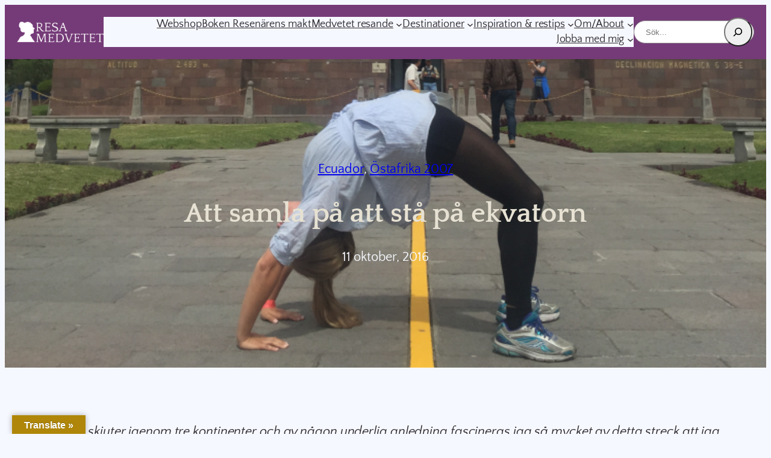

--- FILE ---
content_type: text/html; charset=UTF-8
request_url: https://resamedvetet.se/ekvatorn/
body_size: 31448
content:
<!DOCTYPE html>
<html dir="ltr" lang="sv-SE" prefix="og: https://ogp.me/ns#">
<head>
	<meta charset="UTF-8" />
	<meta name="viewport" content="width=device-width, initial-scale=1" />
	<style>img:is([sizes="auto" i], [sizes^="auto," i]) { contain-intrinsic-size: 3000px 1500px }</style>
	
		<!-- All in One SEO 4.8.3.1 - aioseo.com -->
		<title>Att samla på att stå på ekvatorn - Resa medvetet</title>
	<meta name="description" content="Ekvatorn skjuter igenom tre kontinenter och av någon underlig anledning fascineras jag så mycket av detta streck att jag har som ambition att stå på ekvatorn i alla dessa tre kontinenter. So far två av tre klara, men varför denna hets om att samla på saker? Jag har alltid varit en samlare. Ibland samlat på" />
	<meta name="robots" content="max-image-preview:large" />
	<meta name="author" content="Linda Vismer"/>
	<link rel="canonical" href="https://resamedvetet.se/ekvatorn/" />
	<meta name="generator" content="All in One SEO (AIOSEO) 4.8.3.1" />
		<meta property="og:locale" content="sv_SE" />
		<meta property="og:site_name" content="Resa medvetet - Reseblogg om att resa hållbart och etiskt" />
		<meta property="og:type" content="article" />
		<meta property="og:title" content="Att samla på att stå på ekvatorn - Resa medvetet" />
		<meta property="og:description" content="Ekvatorn skjuter igenom tre kontinenter och av någon underlig anledning fascineras jag så mycket av detta streck att jag har som ambition att stå på ekvatorn i alla dessa tre kontinenter. So far två av tre klara, men varför denna hets om att samla på saker? Jag har alltid varit en samlare. Ibland samlat på" />
		<meta property="og:url" content="https://resamedvetet.se/ekvatorn/" />
		<meta property="og:image" content="https://resamedvetet.se/wp-content/uploads/2017/06/webblogo-1.png" />
		<meta property="og:image:secure_url" content="https://resamedvetet.se/wp-content/uploads/2017/06/webblogo-1.png" />
		<meta property="og:image:width" content="250" />
		<meta property="og:image:height" content="60" />
		<meta property="article:published_time" content="2016-10-11T15:18:26+00:00" />
		<meta property="article:modified_time" content="2017-11-02T20:44:58+00:00" />
		<meta name="twitter:card" content="summary_large_image" />
		<meta name="twitter:title" content="Att samla på att stå på ekvatorn - Resa medvetet" />
		<meta name="twitter:description" content="Ekvatorn skjuter igenom tre kontinenter och av någon underlig anledning fascineras jag så mycket av detta streck att jag har som ambition att stå på ekvatorn i alla dessa tre kontinenter. So far två av tre klara, men varför denna hets om att samla på saker? Jag har alltid varit en samlare. Ibland samlat på" />
		<meta name="twitter:image" content="https://resamedvetet.se/wp-content/uploads/2017/06/webblogo-1.png" />
		<script type="application/ld+json" class="aioseo-schema">
			{"@context":"https:\/\/schema.org","@graph":[{"@type":"BlogPosting","@id":"https:\/\/resamedvetet.se\/ekvatorn\/#blogposting","name":"Att samla p\u00e5 att st\u00e5 p\u00e5 ekvatorn - Resa medvetet","headline":"Att samla p\u00e5 att st\u00e5 p\u00e5 ekvatorn","author":{"@id":"https:\/\/resamedvetet.se\/author\/lindaengstrom86\/#author"},"publisher":{"@id":"https:\/\/resamedvetet.se\/#organization"},"image":{"@type":"ImageObject","url":"https:\/\/resamedvetet.se\/wp-content\/uploads\/2016\/10\/brygga-ekvatorn.png","width":2442,"height":1639},"datePublished":"2016-10-11T17:18:26+02:00","dateModified":"2017-11-02T22:44:58+02:00","inLanguage":"sv-SE","commentCount":8,"mainEntityOfPage":{"@id":"https:\/\/resamedvetet.se\/ekvatorn\/#webpage"},"isPartOf":{"@id":"https:\/\/resamedvetet.se\/ekvatorn\/#webpage"},"articleSection":"Ecuador, \u00d6stafrika 2007, Ecuador, ekvatorn, mindo, Uganda"},{"@type":"BreadcrumbList","@id":"https:\/\/resamedvetet.se\/ekvatorn\/#breadcrumblist","itemListElement":[{"@type":"ListItem","@id":"https:\/\/resamedvetet.se#listItem","position":1,"name":"Home","item":"https:\/\/resamedvetet.se","nextItem":{"@type":"ListItem","@id":"https:\/\/resamedvetet.se\/category\/afrika\/#listItem","name":"Afrika"}},{"@type":"ListItem","@id":"https:\/\/resamedvetet.se\/category\/afrika\/#listItem","position":2,"name":"Afrika","item":"https:\/\/resamedvetet.se\/category\/afrika\/","nextItem":{"@type":"ListItem","@id":"https:\/\/resamedvetet.se\/category\/afrika\/ostafrika-2007\/#listItem","name":"\u00d6stafrika 2007"},"previousItem":{"@type":"ListItem","@id":"https:\/\/resamedvetet.se#listItem","name":"Home"}},{"@type":"ListItem","@id":"https:\/\/resamedvetet.se\/category\/afrika\/ostafrika-2007\/#listItem","position":3,"name":"\u00d6stafrika 2007","item":"https:\/\/resamedvetet.se\/category\/afrika\/ostafrika-2007\/","nextItem":{"@type":"ListItem","@id":"https:\/\/resamedvetet.se\/ekvatorn\/#listItem","name":"Att samla p\u00e5 att st\u00e5 p\u00e5 ekvatorn"},"previousItem":{"@type":"ListItem","@id":"https:\/\/resamedvetet.se\/category\/afrika\/#listItem","name":"Afrika"}},{"@type":"ListItem","@id":"https:\/\/resamedvetet.se\/ekvatorn\/#listItem","position":4,"name":"Att samla p\u00e5 att st\u00e5 p\u00e5 ekvatorn","previousItem":{"@type":"ListItem","@id":"https:\/\/resamedvetet.se\/category\/afrika\/ostafrika-2007\/#listItem","name":"\u00d6stafrika 2007"}}]},{"@type":"Organization","@id":"https:\/\/resamedvetet.se\/#organization","name":"Resa medvetet","description":"Reseblogg om att resa h\u00e5llbart och etiskt","url":"https:\/\/resamedvetet.se\/"},{"@type":"Person","@id":"https:\/\/resamedvetet.se\/author\/lindaengstrom86\/#author","url":"https:\/\/resamedvetet.se\/author\/lindaengstrom86\/","name":"Linda Vismer","image":{"@type":"ImageObject","@id":"https:\/\/resamedvetet.se\/ekvatorn\/#authorImage","url":"https:\/\/secure.gravatar.com\/avatar\/851bafcbdad709651b2be46bc1b0d867abe1aa5f2209b2c5a8c0f87775a627ba?s=96&d=mm&r=g","width":96,"height":96,"caption":"Linda Vismer"}},{"@type":"WebPage","@id":"https:\/\/resamedvetet.se\/ekvatorn\/#webpage","url":"https:\/\/resamedvetet.se\/ekvatorn\/","name":"Att samla p\u00e5 att st\u00e5 p\u00e5 ekvatorn - Resa medvetet","description":"Ekvatorn skjuter igenom tre kontinenter och av n\u00e5gon underlig anledning fascineras jag s\u00e5 mycket av detta streck att jag har som ambition att st\u00e5 p\u00e5 ekvatorn i alla dessa tre kontinenter. So far tv\u00e5 av tre klara, men varf\u00f6r denna hets om att samla p\u00e5 saker? Jag har alltid varit en samlare. Ibland samlat p\u00e5","inLanguage":"sv-SE","isPartOf":{"@id":"https:\/\/resamedvetet.se\/#website"},"breadcrumb":{"@id":"https:\/\/resamedvetet.se\/ekvatorn\/#breadcrumblist"},"author":{"@id":"https:\/\/resamedvetet.se\/author\/lindaengstrom86\/#author"},"creator":{"@id":"https:\/\/resamedvetet.se\/author\/lindaengstrom86\/#author"},"image":{"@type":"ImageObject","url":"https:\/\/resamedvetet.se\/wp-content\/uploads\/2016\/10\/brygga-ekvatorn.png","@id":"https:\/\/resamedvetet.se\/ekvatorn\/#mainImage","width":2442,"height":1639},"primaryImageOfPage":{"@id":"https:\/\/resamedvetet.se\/ekvatorn\/#mainImage"},"datePublished":"2016-10-11T17:18:26+02:00","dateModified":"2017-11-02T22:44:58+02:00"},{"@type":"WebSite","@id":"https:\/\/resamedvetet.se\/#website","url":"https:\/\/resamedvetet.se\/","name":"Resa medvetet","description":"Reseblogg om att resa h\u00e5llbart och etiskt","inLanguage":"sv-SE","publisher":{"@id":"https:\/\/resamedvetet.se\/#organization"}}]}
		</script>
		<!-- All in One SEO -->


	<!-- This site is optimized with the Yoast SEO plugin v25.2 - https://yoast.com/wordpress/plugins/seo/ -->
	<meta name="description" content="Ekvatorn skjuter igenom tre kontinenter och jag fascineras så mycket av detta streck att målet är att stå på ekvatorn i alla dessa tre kontinenter" />
	<link rel="canonical" href="https://resamedvetet.se/ekvatorn/" />
	<meta property="og:locale" content="sv_SE" />
	<meta property="og:type" content="article" />
	<meta property="og:title" content="Att samla på att stå på ekvatorn | Resa medvetet" />
	<meta property="og:description" content="Ekvatorn skjuter igenom tre kontinenter och jag fascineras så mycket av detta streck att målet är att stå på ekvatorn i alla dessa tre kontinenter" />
	<meta property="og:url" content="https://resamedvetet.se/ekvatorn/" />
	<meta property="og:site_name" content="Resa medvetet" />
	<meta property="article:published_time" content="2016-10-11T15:18:26+00:00" />
	<meta property="article:modified_time" content="2017-11-02T20:44:58+00:00" />
	<meta property="og:image" content="https://resamedvetet.se/wp-content/uploads/2016/10/brygga-ekvatorn-1024x687.png" />
	<meta property="og:image:width" content="1024" />
	<meta property="og:image:height" content="687" />
	<meta property="og:image:type" content="image/png" />
	<meta name="author" content="Linda Vismer" />
	<meta name="twitter:card" content="summary_large_image" />
	<meta name="twitter:creator" content="@lindaengstrom" />
	<meta name="twitter:site" content="@lindaengstrom" />
	<meta name="twitter:label1" content="Skriven av" />
	<meta name="twitter:data1" content="Linda Vismer" />
	<meta name="twitter:label2" content="Beräknad lästid" />
	<meta name="twitter:data2" content="2 minuter" />
	<script type="application/ld+json" class="yoast-schema-graph">{"@context":"https://schema.org","@graph":[{"@type":"Article","@id":"https://resamedvetet.se/ekvatorn/#article","isPartOf":{"@id":"https://resamedvetet.se/ekvatorn/"},"author":{"name":"Linda Vismer","@id":"https://resamedvetet.se/#/schema/person/b1ce138b23fd00379cf9e6d33eacf2a0"},"headline":"Att samla på att stå på ekvatorn","datePublished":"2016-10-11T15:18:26+00:00","dateModified":"2017-11-02T20:44:58+00:00","mainEntityOfPage":{"@id":"https://resamedvetet.se/ekvatorn/"},"wordCount":416,"commentCount":8,"publisher":{"@id":"https://resamedvetet.se/#/schema/person/b1ce138b23fd00379cf9e6d33eacf2a0"},"image":{"@id":"https://resamedvetet.se/ekvatorn/#primaryimage"},"thumbnailUrl":"https://resamedvetet.se/wp-content/uploads/2016/10/brygga-ekvatorn.png","keywords":["Ecuador","ekvatorn","mindo","Uganda"],"articleSection":["Ecuador","Östafrika 2007"],"inLanguage":"sv-SE","potentialAction":[{"@type":"CommentAction","name":"Comment","target":["https://resamedvetet.se/ekvatorn/#respond"]}]},{"@type":"WebPage","@id":"https://resamedvetet.se/ekvatorn/","url":"https://resamedvetet.se/ekvatorn/","name":"Att samla på att stå på ekvatorn | Resa medvetet","isPartOf":{"@id":"https://resamedvetet.se/#website"},"primaryImageOfPage":{"@id":"https://resamedvetet.se/ekvatorn/#primaryimage"},"image":{"@id":"https://resamedvetet.se/ekvatorn/#primaryimage"},"thumbnailUrl":"https://resamedvetet.se/wp-content/uploads/2016/10/brygga-ekvatorn.png","datePublished":"2016-10-11T15:18:26+00:00","dateModified":"2017-11-02T20:44:58+00:00","description":"Ekvatorn skjuter igenom tre kontinenter och jag fascineras så mycket av detta streck att målet är att stå på ekvatorn i alla dessa tre kontinenter","breadcrumb":{"@id":"https://resamedvetet.se/ekvatorn/#breadcrumb"},"inLanguage":"sv-SE","potentialAction":[{"@type":"ReadAction","target":["https://resamedvetet.se/ekvatorn/"]}]},{"@type":"ImageObject","inLanguage":"sv-SE","@id":"https://resamedvetet.se/ekvatorn/#primaryimage","url":"https://resamedvetet.se/wp-content/uploads/2016/10/brygga-ekvatorn.png","contentUrl":"https://resamedvetet.se/wp-content/uploads/2016/10/brygga-ekvatorn.png","width":2442,"height":1639},{"@type":"BreadcrumbList","@id":"https://resamedvetet.se/ekvatorn/#breadcrumb","itemListElement":[{"@type":"ListItem","position":1,"name":"Hem","item":"https://resamedvetet.se/"},{"@type":"ListItem","position":2,"name":"Att samla på att stå på ekvatorn"}]},{"@type":"WebSite","@id":"https://resamedvetet.se/#website","url":"https://resamedvetet.se/","name":"Resa medvetet","description":"Reseblogg om att resa hållbart och etiskt","publisher":{"@id":"https://resamedvetet.se/#/schema/person/b1ce138b23fd00379cf9e6d33eacf2a0"},"potentialAction":[{"@type":"SearchAction","target":{"@type":"EntryPoint","urlTemplate":"https://resamedvetet.se/?s={search_term_string}"},"query-input":{"@type":"PropertyValueSpecification","valueRequired":true,"valueName":"search_term_string"}}],"inLanguage":"sv-SE"},{"@type":["Person","Organization"],"@id":"https://resamedvetet.se/#/schema/person/b1ce138b23fd00379cf9e6d33eacf2a0","name":"Linda Vismer","image":{"@type":"ImageObject","inLanguage":"sv-SE","@id":"https://resamedvetet.se/#/schema/person/image/","url":"https://resamedvetet.se/wp-content/uploads/2022/04/Resenarens-makt-forfattarbild-stor-scaled-e1678158421505.jpg","contentUrl":"https://resamedvetet.se/wp-content/uploads/2022/04/Resenarens-makt-forfattarbild-stor-scaled-e1678158421505.jpg","width":1920,"height":1779,"caption":"Linda Vismer"},"logo":{"@id":"https://resamedvetet.se/#/schema/person/image/"},"sameAs":["https://resamedvetet.se","https://x.com/lindaengstrom","Linda"],"url":"https://resamedvetet.se/author/lindaengstrom86/"}]}</script>
	<!-- / Yoast SEO plugin. -->



<link rel='dns-prefetch' href='//translate.google.com' />
<link rel="alternate" type="application/rss+xml" title="Resa medvetet &raquo; Webbflöde" href="https://resamedvetet.se/feed/" />
<link rel="alternate" type="application/rss+xml" title="Resa medvetet &raquo; Kommentarsflöde" href="https://resamedvetet.se/comments/feed/" />
<link rel="alternate" type="application/rss+xml" title="Resa medvetet &raquo; Kommentarsflöde för Att samla på att stå på ekvatorn" href="https://resamedvetet.se/ekvatorn/feed/" />
		<!-- This site uses the Google Analytics by MonsterInsights plugin v9.5.3 - Using Analytics tracking - https://www.monsterinsights.com/ -->
							<script src="//www.googletagmanager.com/gtag/js?id=G-PB9EESGRJV"  data-cfasync="false" data-wpfc-render="false" async></script>
			<script data-cfasync="false" data-wpfc-render="false">
				var mi_version = '9.5.3';
				var mi_track_user = true;
				var mi_no_track_reason = '';
								var MonsterInsightsDefaultLocations = {"page_location":"https:\/\/resamedvetet.se\/ekvatorn\/"};
				if ( typeof MonsterInsightsPrivacyGuardFilter === 'function' ) {
					var MonsterInsightsLocations = (typeof MonsterInsightsExcludeQuery === 'object') ? MonsterInsightsPrivacyGuardFilter( MonsterInsightsExcludeQuery ) : MonsterInsightsPrivacyGuardFilter( MonsterInsightsDefaultLocations );
				} else {
					var MonsterInsightsLocations = (typeof MonsterInsightsExcludeQuery === 'object') ? MonsterInsightsExcludeQuery : MonsterInsightsDefaultLocations;
				}

								var disableStrs = [
										'ga-disable-G-PB9EESGRJV',
									];

				/* Function to detect opted out users */
				function __gtagTrackerIsOptedOut() {
					for (var index = 0; index < disableStrs.length; index++) {
						if (document.cookie.indexOf(disableStrs[index] + '=true') > -1) {
							return true;
						}
					}

					return false;
				}

				/* Disable tracking if the opt-out cookie exists. */
				if (__gtagTrackerIsOptedOut()) {
					for (var index = 0; index < disableStrs.length; index++) {
						window[disableStrs[index]] = true;
					}
				}

				/* Opt-out function */
				function __gtagTrackerOptout() {
					for (var index = 0; index < disableStrs.length; index++) {
						document.cookie = disableStrs[index] + '=true; expires=Thu, 31 Dec 2099 23:59:59 UTC; path=/';
						window[disableStrs[index]] = true;
					}
				}

				if ('undefined' === typeof gaOptout) {
					function gaOptout() {
						__gtagTrackerOptout();
					}
				}
								window.dataLayer = window.dataLayer || [];

				window.MonsterInsightsDualTracker = {
					helpers: {},
					trackers: {},
				};
				if (mi_track_user) {
					function __gtagDataLayer() {
						dataLayer.push(arguments);
					}

					function __gtagTracker(type, name, parameters) {
						if (!parameters) {
							parameters = {};
						}

						if (parameters.send_to) {
							__gtagDataLayer.apply(null, arguments);
							return;
						}

						if (type === 'event') {
														parameters.send_to = monsterinsights_frontend.v4_id;
							var hookName = name;
							if (typeof parameters['event_category'] !== 'undefined') {
								hookName = parameters['event_category'] + ':' + name;
							}

							if (typeof MonsterInsightsDualTracker.trackers[hookName] !== 'undefined') {
								MonsterInsightsDualTracker.trackers[hookName](parameters);
							} else {
								__gtagDataLayer('event', name, parameters);
							}
							
						} else {
							__gtagDataLayer.apply(null, arguments);
						}
					}

					__gtagTracker('js', new Date());
					__gtagTracker('set', {
						'developer_id.dZGIzZG': true,
											});
					if ( MonsterInsightsLocations.page_location ) {
						__gtagTracker('set', MonsterInsightsLocations);
					}
										__gtagTracker('config', 'G-PB9EESGRJV', {"forceSSL":"true","link_attribution":"true"} );
															window.gtag = __gtagTracker;										(function () {
						/* https://developers.google.com/analytics/devguides/collection/analyticsjs/ */
						/* ga and __gaTracker compatibility shim. */
						var noopfn = function () {
							return null;
						};
						var newtracker = function () {
							return new Tracker();
						};
						var Tracker = function () {
							return null;
						};
						var p = Tracker.prototype;
						p.get = noopfn;
						p.set = noopfn;
						p.send = function () {
							var args = Array.prototype.slice.call(arguments);
							args.unshift('send');
							__gaTracker.apply(null, args);
						};
						var __gaTracker = function () {
							var len = arguments.length;
							if (len === 0) {
								return;
							}
							var f = arguments[len - 1];
							if (typeof f !== 'object' || f === null || typeof f.hitCallback !== 'function') {
								if ('send' === arguments[0]) {
									var hitConverted, hitObject = false, action;
									if ('event' === arguments[1]) {
										if ('undefined' !== typeof arguments[3]) {
											hitObject = {
												'eventAction': arguments[3],
												'eventCategory': arguments[2],
												'eventLabel': arguments[4],
												'value': arguments[5] ? arguments[5] : 1,
											}
										}
									}
									if ('pageview' === arguments[1]) {
										if ('undefined' !== typeof arguments[2]) {
											hitObject = {
												'eventAction': 'page_view',
												'page_path': arguments[2],
											}
										}
									}
									if (typeof arguments[2] === 'object') {
										hitObject = arguments[2];
									}
									if (typeof arguments[5] === 'object') {
										Object.assign(hitObject, arguments[5]);
									}
									if ('undefined' !== typeof arguments[1].hitType) {
										hitObject = arguments[1];
										if ('pageview' === hitObject.hitType) {
											hitObject.eventAction = 'page_view';
										}
									}
									if (hitObject) {
										action = 'timing' === arguments[1].hitType ? 'timing_complete' : hitObject.eventAction;
										hitConverted = mapArgs(hitObject);
										__gtagTracker('event', action, hitConverted);
									}
								}
								return;
							}

							function mapArgs(args) {
								var arg, hit = {};
								var gaMap = {
									'eventCategory': 'event_category',
									'eventAction': 'event_action',
									'eventLabel': 'event_label',
									'eventValue': 'event_value',
									'nonInteraction': 'non_interaction',
									'timingCategory': 'event_category',
									'timingVar': 'name',
									'timingValue': 'value',
									'timingLabel': 'event_label',
									'page': 'page_path',
									'location': 'page_location',
									'title': 'page_title',
									'referrer' : 'page_referrer',
								};
								for (arg in args) {
																		if (!(!args.hasOwnProperty(arg) || !gaMap.hasOwnProperty(arg))) {
										hit[gaMap[arg]] = args[arg];
									} else {
										hit[arg] = args[arg];
									}
								}
								return hit;
							}

							try {
								f.hitCallback();
							} catch (ex) {
							}
						};
						__gaTracker.create = newtracker;
						__gaTracker.getByName = newtracker;
						__gaTracker.getAll = function () {
							return [];
						};
						__gaTracker.remove = noopfn;
						__gaTracker.loaded = true;
						window['__gaTracker'] = __gaTracker;
					})();
									} else {
										console.log("");
					(function () {
						function __gtagTracker() {
							return null;
						}

						window['__gtagTracker'] = __gtagTracker;
						window['gtag'] = __gtagTracker;
					})();
									}
			</script>
				<!-- / Google Analytics by MonsterInsights -->
		<script>
window._wpemojiSettings = {"baseUrl":"https:\/\/s.w.org\/images\/core\/emoji\/16.0.1\/72x72\/","ext":".png","svgUrl":"https:\/\/s.w.org\/images\/core\/emoji\/16.0.1\/svg\/","svgExt":".svg","source":{"concatemoji":"https:\/\/resamedvetet.se\/wp-includes\/js\/wp-emoji-release.min.js?ver=6.8.3"}};
/*! This file is auto-generated */
!function(s,n){var o,i,e;function c(e){try{var t={supportTests:e,timestamp:(new Date).valueOf()};sessionStorage.setItem(o,JSON.stringify(t))}catch(e){}}function p(e,t,n){e.clearRect(0,0,e.canvas.width,e.canvas.height),e.fillText(t,0,0);var t=new Uint32Array(e.getImageData(0,0,e.canvas.width,e.canvas.height).data),a=(e.clearRect(0,0,e.canvas.width,e.canvas.height),e.fillText(n,0,0),new Uint32Array(e.getImageData(0,0,e.canvas.width,e.canvas.height).data));return t.every(function(e,t){return e===a[t]})}function u(e,t){e.clearRect(0,0,e.canvas.width,e.canvas.height),e.fillText(t,0,0);for(var n=e.getImageData(16,16,1,1),a=0;a<n.data.length;a++)if(0!==n.data[a])return!1;return!0}function f(e,t,n,a){switch(t){case"flag":return n(e,"\ud83c\udff3\ufe0f\u200d\u26a7\ufe0f","\ud83c\udff3\ufe0f\u200b\u26a7\ufe0f")?!1:!n(e,"\ud83c\udde8\ud83c\uddf6","\ud83c\udde8\u200b\ud83c\uddf6")&&!n(e,"\ud83c\udff4\udb40\udc67\udb40\udc62\udb40\udc65\udb40\udc6e\udb40\udc67\udb40\udc7f","\ud83c\udff4\u200b\udb40\udc67\u200b\udb40\udc62\u200b\udb40\udc65\u200b\udb40\udc6e\u200b\udb40\udc67\u200b\udb40\udc7f");case"emoji":return!a(e,"\ud83e\udedf")}return!1}function g(e,t,n,a){var r="undefined"!=typeof WorkerGlobalScope&&self instanceof WorkerGlobalScope?new OffscreenCanvas(300,150):s.createElement("canvas"),o=r.getContext("2d",{willReadFrequently:!0}),i=(o.textBaseline="top",o.font="600 32px Arial",{});return e.forEach(function(e){i[e]=t(o,e,n,a)}),i}function t(e){var t=s.createElement("script");t.src=e,t.defer=!0,s.head.appendChild(t)}"undefined"!=typeof Promise&&(o="wpEmojiSettingsSupports",i=["flag","emoji"],n.supports={everything:!0,everythingExceptFlag:!0},e=new Promise(function(e){s.addEventListener("DOMContentLoaded",e,{once:!0})}),new Promise(function(t){var n=function(){try{var e=JSON.parse(sessionStorage.getItem(o));if("object"==typeof e&&"number"==typeof e.timestamp&&(new Date).valueOf()<e.timestamp+604800&&"object"==typeof e.supportTests)return e.supportTests}catch(e){}return null}();if(!n){if("undefined"!=typeof Worker&&"undefined"!=typeof OffscreenCanvas&&"undefined"!=typeof URL&&URL.createObjectURL&&"undefined"!=typeof Blob)try{var e="postMessage("+g.toString()+"("+[JSON.stringify(i),f.toString(),p.toString(),u.toString()].join(",")+"));",a=new Blob([e],{type:"text/javascript"}),r=new Worker(URL.createObjectURL(a),{name:"wpTestEmojiSupports"});return void(r.onmessage=function(e){c(n=e.data),r.terminate(),t(n)})}catch(e){}c(n=g(i,f,p,u))}t(n)}).then(function(e){for(var t in e)n.supports[t]=e[t],n.supports.everything=n.supports.everything&&n.supports[t],"flag"!==t&&(n.supports.everythingExceptFlag=n.supports.everythingExceptFlag&&n.supports[t]);n.supports.everythingExceptFlag=n.supports.everythingExceptFlag&&!n.supports.flag,n.DOMReady=!1,n.readyCallback=function(){n.DOMReady=!0}}).then(function(){return e}).then(function(){var e;n.supports.everything||(n.readyCallback(),(e=n.source||{}).concatemoji?t(e.concatemoji):e.wpemoji&&e.twemoji&&(t(e.twemoji),t(e.wpemoji)))}))}((window,document),window._wpemojiSettings);
</script>
<style id='wp-block-site-logo-inline-css'>
.wp-block-site-logo{box-sizing:border-box;line-height:0}.wp-block-site-logo a{display:inline-block;line-height:0}.wp-block-site-logo.is-default-size img{height:auto;width:120px}.wp-block-site-logo img{height:auto;max-width:100%}.wp-block-site-logo a,.wp-block-site-logo img{border-radius:inherit}.wp-block-site-logo.aligncenter{margin-left:auto;margin-right:auto;text-align:center}:root :where(.wp-block-site-logo.is-style-rounded){border-radius:9999px}
</style>
<style id='wp-block-navigation-link-inline-css'>
.wp-block-navigation .wp-block-navigation-item__label{overflow-wrap:break-word}.wp-block-navigation .wp-block-navigation-item__description{display:none}.link-ui-tools{border-top:1px solid #f0f0f0;padding:8px}.link-ui-block-inserter{padding-top:8px}.link-ui-block-inserter__back{margin-left:8px;text-transform:uppercase}
</style>
<link rel='stylesheet' id='wp-block-navigation-css' href='https://resamedvetet.se/wp-includes/blocks/navigation/style.min.css?ver=6.8.3' media='all' />
<style id='wp-block-search-inline-css'>
.wp-block-search__button{margin-left:10px;word-break:normal}.wp-block-search__button.has-icon{line-height:0}.wp-block-search__button svg{height:1.25em;min-height:24px;min-width:24px;width:1.25em;fill:currentColor;vertical-align:text-bottom}:where(.wp-block-search__button){border:1px solid #ccc;padding:6px 10px}.wp-block-search__inside-wrapper{display:flex;flex:auto;flex-wrap:nowrap;max-width:100%}.wp-block-search__label{width:100%}.wp-block-search__input{appearance:none;border:1px solid #949494;flex-grow:1;margin-left:0;margin-right:0;min-width:3rem;padding:8px;text-decoration:unset!important}.wp-block-search.wp-block-search__button-only .wp-block-search__button{box-sizing:border-box;display:flex;flex-shrink:0;justify-content:center;margin-left:0;max-width:100%}.wp-block-search.wp-block-search__button-only .wp-block-search__inside-wrapper{min-width:0!important;transition-property:width}.wp-block-search.wp-block-search__button-only .wp-block-search__input{flex-basis:100%;transition-duration:.3s}.wp-block-search.wp-block-search__button-only.wp-block-search__searchfield-hidden,.wp-block-search.wp-block-search__button-only.wp-block-search__searchfield-hidden .wp-block-search__inside-wrapper{overflow:hidden}.wp-block-search.wp-block-search__button-only.wp-block-search__searchfield-hidden .wp-block-search__input{border-left-width:0!important;border-right-width:0!important;flex-basis:0;flex-grow:0;margin:0;min-width:0!important;padding-left:0!important;padding-right:0!important;width:0!important}:where(.wp-block-search__input){font-family:inherit;font-size:inherit;font-style:inherit;font-weight:inherit;letter-spacing:inherit;line-height:inherit;text-transform:inherit}:where(.wp-block-search__button-inside .wp-block-search__inside-wrapper){border:1px solid #949494;box-sizing:border-box;padding:4px}:where(.wp-block-search__button-inside .wp-block-search__inside-wrapper) .wp-block-search__input{border:none;border-radius:0;padding:0 4px}:where(.wp-block-search__button-inside .wp-block-search__inside-wrapper) .wp-block-search__input:focus{outline:none}:where(.wp-block-search__button-inside .wp-block-search__inside-wrapper) :where(.wp-block-search__button){padding:4px 8px}.wp-block-search.aligncenter .wp-block-search__inside-wrapper{margin:auto}.wp-block[data-align=right] .wp-block-search.wp-block-search__button-only .wp-block-search__inside-wrapper{float:right}
</style>
<style id='wp-block-group-inline-css'>
.wp-block-group{box-sizing:border-box}:where(.wp-block-group.wp-block-group-is-layout-constrained){position:relative}
</style>
<style id='wp-block-post-terms-inline-css'>
.wp-block-post-terms{box-sizing:border-box}.wp-block-post-terms .wp-block-post-terms__separator{white-space:pre-wrap}
</style>
<style id='wp-block-post-title-inline-css'>
.wp-block-post-title{box-sizing:border-box;word-break:break-word}.wp-block-post-title :where(a){display:inline-block;font-family:inherit;font-size:inherit;font-style:inherit;font-weight:inherit;letter-spacing:inherit;line-height:inherit;text-decoration:inherit}
</style>
<style id='wp-block-post-date-inline-css'>
.wp-block-post-date{box-sizing:border-box}
</style>
<link rel='stylesheet' id='wp-block-cover-css' href='https://resamedvetet.se/wp-includes/blocks/cover/style.min.css?ver=6.8.3' media='all' />
<style id='wp-block-post-content-inline-css'>
.wp-block-post-content{display:flow-root}
</style>
<style id='wp-block-post-navigation-link-inline-css'>
.wp-block-post-navigation-link .wp-block-post-navigation-link__arrow-previous{display:inline-block;margin-right:1ch}.wp-block-post-navigation-link .wp-block-post-navigation-link__arrow-previous:not(.is-arrow-chevron){transform:scaleX(1)}.wp-block-post-navigation-link .wp-block-post-navigation-link__arrow-next{display:inline-block;margin-left:1ch}.wp-block-post-navigation-link .wp-block-post-navigation-link__arrow-next:not(.is-arrow-chevron){transform:scaleX(1)}.wp-block-post-navigation-link.has-text-align-left[style*="writing-mode: vertical-lr"],.wp-block-post-navigation-link.has-text-align-right[style*="writing-mode: vertical-rl"]{rotate:180deg}
</style>
<style id='wp-block-heading-inline-css'>
h1.has-background,h2.has-background,h3.has-background,h4.has-background,h5.has-background,h6.has-background{padding:1.25em 2.375em}h1.has-text-align-left[style*=writing-mode]:where([style*=vertical-lr]),h1.has-text-align-right[style*=writing-mode]:where([style*=vertical-rl]),h2.has-text-align-left[style*=writing-mode]:where([style*=vertical-lr]),h2.has-text-align-right[style*=writing-mode]:where([style*=vertical-rl]),h3.has-text-align-left[style*=writing-mode]:where([style*=vertical-lr]),h3.has-text-align-right[style*=writing-mode]:where([style*=vertical-rl]),h4.has-text-align-left[style*=writing-mode]:where([style*=vertical-lr]),h4.has-text-align-right[style*=writing-mode]:where([style*=vertical-rl]),h5.has-text-align-left[style*=writing-mode]:where([style*=vertical-lr]),h5.has-text-align-right[style*=writing-mode]:where([style*=vertical-rl]),h6.has-text-align-left[style*=writing-mode]:where([style*=vertical-lr]),h6.has-text-align-right[style*=writing-mode]:where([style*=vertical-rl]){rotate:180deg}
</style>
<style id='wp-block-avatar-inline-css'>
.wp-block-avatar{line-height:0}.wp-block-avatar,.wp-block-avatar img{box-sizing:border-box}.wp-block-avatar.aligncenter{text-align:center}
</style>
<style id='wp-block-comment-date-inline-css'>
.wp-block-comment-date{box-sizing:border-box}
</style>
<style id='wp-block-comment-author-name-inline-css'>
.wp-block-comment-author-name{box-sizing:border-box}
</style>
<style id='wp-block-comment-content-inline-css'>
.comment-awaiting-moderation{display:block;font-size:.875em;line-height:1.5}.wp-block-comment-content{box-sizing:border-box}
</style>
<style id='wp-block-comment-edit-link-inline-css'>
.wp-block-comment-edit-link{box-sizing:border-box}
</style>
<style id='wp-block-comment-reply-link-inline-css'>
.wp-block-comment-reply-link{box-sizing:border-box}
</style>
<style id='wp-block-comment-template-inline-css'>
.wp-block-comment-template{box-sizing:border-box;list-style:none;margin-bottom:0;max-width:100%;padding:0}.wp-block-comment-template li{clear:both}.wp-block-comment-template ol{list-style:none;margin-bottom:0;max-width:100%;padding-left:2rem}.wp-block-comment-template.alignleft{float:left}.wp-block-comment-template.aligncenter{margin-left:auto;margin-right:auto;width:fit-content}.wp-block-comment-template.alignright{float:right}
</style>
<style id='wp-block-comments-pagination-inline-css'>
.wp-block-comments-pagination>.wp-block-comments-pagination-next,.wp-block-comments-pagination>.wp-block-comments-pagination-numbers,.wp-block-comments-pagination>.wp-block-comments-pagination-previous{font-size:inherit;margin-bottom:.5em;margin-right:.5em}.wp-block-comments-pagination>.wp-block-comments-pagination-next:last-child,.wp-block-comments-pagination>.wp-block-comments-pagination-numbers:last-child,.wp-block-comments-pagination>.wp-block-comments-pagination-previous:last-child{margin-right:0}.wp-block-comments-pagination .wp-block-comments-pagination-previous-arrow{display:inline-block;margin-right:1ch}.wp-block-comments-pagination .wp-block-comments-pagination-previous-arrow:not(.is-arrow-chevron){transform:scaleX(1)}.wp-block-comments-pagination .wp-block-comments-pagination-next-arrow{display:inline-block;margin-left:1ch}.wp-block-comments-pagination .wp-block-comments-pagination-next-arrow:not(.is-arrow-chevron){transform:scaleX(1)}.wp-block-comments-pagination.aligncenter{justify-content:center}
</style>
<style id='wp-block-post-comments-form-inline-css'>
:where(.wp-block-post-comments-form) input:not([type=submit]),:where(.wp-block-post-comments-form) textarea{border:1px solid #949494;font-family:inherit;font-size:1em}:where(.wp-block-post-comments-form) input:where(:not([type=submit]):not([type=checkbox])),:where(.wp-block-post-comments-form) textarea{padding:calc(.667em + 2px)}.wp-block-post-comments-form{box-sizing:border-box}.wp-block-post-comments-form[style*=font-weight] :where(.comment-reply-title){font-weight:inherit}.wp-block-post-comments-form[style*=font-family] :where(.comment-reply-title){font-family:inherit}.wp-block-post-comments-form[class*=-font-size] :where(.comment-reply-title),.wp-block-post-comments-form[style*=font-size] :where(.comment-reply-title){font-size:inherit}.wp-block-post-comments-form[style*=line-height] :where(.comment-reply-title){line-height:inherit}.wp-block-post-comments-form[style*=font-style] :where(.comment-reply-title){font-style:inherit}.wp-block-post-comments-form[style*=letter-spacing] :where(.comment-reply-title){letter-spacing:inherit}.wp-block-post-comments-form :where(input[type=submit]){box-shadow:none;cursor:pointer;display:inline-block;overflow-wrap:break-word;text-align:center}.wp-block-post-comments-form .comment-form input:not([type=submit]):not([type=checkbox]):not([type=hidden]),.wp-block-post-comments-form .comment-form textarea{box-sizing:border-box;display:block;width:100%}.wp-block-post-comments-form .comment-form-author label,.wp-block-post-comments-form .comment-form-email label,.wp-block-post-comments-form .comment-form-url label{display:block;margin-bottom:.25em}.wp-block-post-comments-form .comment-form-cookies-consent{display:flex;gap:.25em}.wp-block-post-comments-form .comment-form-cookies-consent #wp-comment-cookies-consent{margin-top:.35em}.wp-block-post-comments-form .comment-reply-title{margin-bottom:0}.wp-block-post-comments-form .comment-reply-title :where(small){font-size:var(--wp--preset--font-size--medium,smaller);margin-left:.5em}
</style>
<style id='wp-block-buttons-inline-css'>
.wp-block-buttons{box-sizing:border-box}.wp-block-buttons.is-vertical{flex-direction:column}.wp-block-buttons.is-vertical>.wp-block-button:last-child{margin-bottom:0}.wp-block-buttons>.wp-block-button{display:inline-block;margin:0}.wp-block-buttons.is-content-justification-left{justify-content:flex-start}.wp-block-buttons.is-content-justification-left.is-vertical{align-items:flex-start}.wp-block-buttons.is-content-justification-center{justify-content:center}.wp-block-buttons.is-content-justification-center.is-vertical{align-items:center}.wp-block-buttons.is-content-justification-right{justify-content:flex-end}.wp-block-buttons.is-content-justification-right.is-vertical{align-items:flex-end}.wp-block-buttons.is-content-justification-space-between{justify-content:space-between}.wp-block-buttons.aligncenter{text-align:center}.wp-block-buttons:not(.is-content-justification-space-between,.is-content-justification-right,.is-content-justification-left,.is-content-justification-center) .wp-block-button.aligncenter{margin-left:auto;margin-right:auto;width:100%}.wp-block-buttons[style*=text-decoration] .wp-block-button,.wp-block-buttons[style*=text-decoration] .wp-block-button__link{text-decoration:inherit}.wp-block-buttons.has-custom-font-size .wp-block-button__link{font-size:inherit}.wp-block-buttons .wp-block-button__link{width:100%}.wp-block-button.aligncenter{text-align:center}
</style>
<style id='wp-block-button-inline-css'>
.wp-block-button__link{align-content:center;box-sizing:border-box;cursor:pointer;display:inline-block;height:100%;text-align:center;word-break:break-word}.wp-block-button__link.aligncenter{text-align:center}.wp-block-button__link.alignright{text-align:right}:where(.wp-block-button__link){border-radius:9999px;box-shadow:none;padding:calc(.667em + 2px) calc(1.333em + 2px);text-decoration:none}.wp-block-button[style*=text-decoration] .wp-block-button__link{text-decoration:inherit}.wp-block-buttons>.wp-block-button.has-custom-width{max-width:none}.wp-block-buttons>.wp-block-button.has-custom-width .wp-block-button__link{width:100%}.wp-block-buttons>.wp-block-button.has-custom-font-size .wp-block-button__link{font-size:inherit}.wp-block-buttons>.wp-block-button.wp-block-button__width-25{width:calc(25% - var(--wp--style--block-gap, .5em)*.75)}.wp-block-buttons>.wp-block-button.wp-block-button__width-50{width:calc(50% - var(--wp--style--block-gap, .5em)*.5)}.wp-block-buttons>.wp-block-button.wp-block-button__width-75{width:calc(75% - var(--wp--style--block-gap, .5em)*.25)}.wp-block-buttons>.wp-block-button.wp-block-button__width-100{flex-basis:100%;width:100%}.wp-block-buttons.is-vertical>.wp-block-button.wp-block-button__width-25{width:25%}.wp-block-buttons.is-vertical>.wp-block-button.wp-block-button__width-50{width:50%}.wp-block-buttons.is-vertical>.wp-block-button.wp-block-button__width-75{width:75%}.wp-block-button.is-style-squared,.wp-block-button__link.wp-block-button.is-style-squared{border-radius:0}.wp-block-button.no-border-radius,.wp-block-button__link.no-border-radius{border-radius:0!important}:root :where(.wp-block-button .wp-block-button__link.is-style-outline),:root :where(.wp-block-button.is-style-outline>.wp-block-button__link){border:2px solid;padding:.667em 1.333em}:root :where(.wp-block-button .wp-block-button__link.is-style-outline:not(.has-text-color)),:root :where(.wp-block-button.is-style-outline>.wp-block-button__link:not(.has-text-color)){color:currentColor}:root :where(.wp-block-button .wp-block-button__link.is-style-outline:not(.has-background)),:root :where(.wp-block-button.is-style-outline>.wp-block-button__link:not(.has-background)){background-color:initial;background-image:none}
</style>
<style id='wp-block-comments-inline-css'>
.wp-block-post-comments{box-sizing:border-box}.wp-block-post-comments .alignleft{float:left}.wp-block-post-comments .alignright{float:right}.wp-block-post-comments .navigation:after{clear:both;content:"";display:table}.wp-block-post-comments .commentlist{clear:both;list-style:none;margin:0;padding:0}.wp-block-post-comments .commentlist .comment{min-height:2.25em;padding-left:3.25em}.wp-block-post-comments .commentlist .comment p{font-size:1em;line-height:1.8;margin:1em 0}.wp-block-post-comments .commentlist .children{list-style:none;margin:0;padding:0}.wp-block-post-comments .comment-author{line-height:1.5}.wp-block-post-comments .comment-author .avatar{border-radius:1.5em;display:block;float:left;height:2.5em;margin-right:.75em;margin-top:.5em;width:2.5em}.wp-block-post-comments .comment-author cite{font-style:normal}.wp-block-post-comments .comment-meta{font-size:.875em;line-height:1.5}.wp-block-post-comments .comment-meta b{font-weight:400}.wp-block-post-comments .comment-meta .comment-awaiting-moderation{display:block;margin-bottom:1em;margin-top:1em}.wp-block-post-comments .comment-body .commentmetadata{font-size:.875em}.wp-block-post-comments .comment-form-author label,.wp-block-post-comments .comment-form-comment label,.wp-block-post-comments .comment-form-email label,.wp-block-post-comments .comment-form-url label{display:block;margin-bottom:.25em}.wp-block-post-comments .comment-form input:not([type=submit]):not([type=checkbox]),.wp-block-post-comments .comment-form textarea{box-sizing:border-box;display:block;width:100%}.wp-block-post-comments .comment-form-cookies-consent{display:flex;gap:.25em}.wp-block-post-comments .comment-form-cookies-consent #wp-comment-cookies-consent{margin-top:.35em}.wp-block-post-comments .comment-reply-title{margin-bottom:0}.wp-block-post-comments .comment-reply-title :where(small){font-size:var(--wp--preset--font-size--medium,smaller);margin-left:.5em}.wp-block-post-comments .reply{font-size:.875em;margin-bottom:1.4em}.wp-block-post-comments input:not([type=submit]),.wp-block-post-comments textarea{border:1px solid #949494;font-family:inherit;font-size:1em}.wp-block-post-comments input:not([type=submit]):not([type=checkbox]),.wp-block-post-comments textarea{padding:calc(.667em + 2px)}:where(.wp-block-post-comments input[type=submit]){border:none}.wp-block-comments{box-sizing:border-box}
</style>
<style id='wp-block-post-template-inline-css'>
.wp-block-post-template{box-sizing:border-box;list-style:none;margin-bottom:0;margin-top:0;max-width:100%;padding:0}.wp-block-post-template.is-flex-container{display:flex;flex-direction:row;flex-wrap:wrap;gap:1.25em}.wp-block-post-template.is-flex-container>li{margin:0;width:100%}@media (min-width:600px){.wp-block-post-template.is-flex-container.is-flex-container.columns-2>li{width:calc(50% - .625em)}.wp-block-post-template.is-flex-container.is-flex-container.columns-3>li{width:calc(33.33333% - .83333em)}.wp-block-post-template.is-flex-container.is-flex-container.columns-4>li{width:calc(25% - .9375em)}.wp-block-post-template.is-flex-container.is-flex-container.columns-5>li{width:calc(20% - 1em)}.wp-block-post-template.is-flex-container.is-flex-container.columns-6>li{width:calc(16.66667% - 1.04167em)}}@media (max-width:600px){.wp-block-post-template-is-layout-grid.wp-block-post-template-is-layout-grid.wp-block-post-template-is-layout-grid.wp-block-post-template-is-layout-grid{grid-template-columns:1fr}}.wp-block-post-template-is-layout-constrained>li>.alignright,.wp-block-post-template-is-layout-flow>li>.alignright{float:right;margin-inline-end:0;margin-inline-start:2em}.wp-block-post-template-is-layout-constrained>li>.alignleft,.wp-block-post-template-is-layout-flow>li>.alignleft{float:left;margin-inline-end:2em;margin-inline-start:0}.wp-block-post-template-is-layout-constrained>li>.aligncenter,.wp-block-post-template-is-layout-flow>li>.aligncenter{margin-inline-end:auto;margin-inline-start:auto}
</style>
<style id='wp-block-site-tagline-inline-css'>
.wp-block-site-tagline{box-sizing:border-box}
</style>
<style id='wp-block-paragraph-inline-css'>
.is-small-text{font-size:.875em}.is-regular-text{font-size:1em}.is-large-text{font-size:2.25em}.is-larger-text{font-size:3em}.has-drop-cap:not(:focus):first-letter{float:left;font-size:8.4em;font-style:normal;font-weight:100;line-height:.68;margin:.05em .1em 0 0;text-transform:uppercase}body.rtl .has-drop-cap:not(:focus):first-letter{float:none;margin-left:.1em}p.has-drop-cap.has-background{overflow:hidden}:root :where(p.has-background){padding:1.25em 2.375em}:where(p.has-text-color:not(.has-link-color)) a{color:inherit}p.has-text-align-left[style*="writing-mode:vertical-lr"],p.has-text-align-right[style*="writing-mode:vertical-rl"]{rotate:180deg}
</style>
<link rel='stylesheet' id='wp-block-library-css' href='https://resamedvetet.se/wp-includes/css/dist/block-library/common.min.css?ver=6.8.3' media='all' />
<style id='global-styles-inline-css'>
:root{--wp--preset--aspect-ratio--square: 1;--wp--preset--aspect-ratio--4-3: 4/3;--wp--preset--aspect-ratio--3-4: 3/4;--wp--preset--aspect-ratio--3-2: 3/2;--wp--preset--aspect-ratio--2-3: 2/3;--wp--preset--aspect-ratio--16-9: 16/9;--wp--preset--aspect-ratio--9-16: 9/16;--wp--preset--color--black: #000000;--wp--preset--color--cyan-bluish-gray: #abb8c3;--wp--preset--color--white: #ffffff;--wp--preset--color--pale-pink: #f78da7;--wp--preset--color--vivid-red: #cf2e2e;--wp--preset--color--luminous-vivid-orange: #ff6900;--wp--preset--color--luminous-vivid-amber: #fcb900;--wp--preset--color--light-green-cyan: #7bdcb5;--wp--preset--color--vivid-green-cyan: #00d084;--wp--preset--color--pale-cyan-blue: #8ed1fc;--wp--preset--color--vivid-cyan-blue: #0693e3;--wp--preset--color--vivid-purple: #9b51e0;--wp--preset--color--base: #f6f8ff;--wp--preset--color--contrast: #2d2a2e;--wp--preset--color--accent-1: #af8609;--wp--preset--color--accent-2: #daceda;--wp--preset--color--accent-3: #753b78;--wp--preset--color--accent-4: #5d535d;--wp--preset--color--accent-5: #e6e1d2;--wp--preset--color--accent-6: color-mix(in srgb, currentColor 20%, transparent);--wp--preset--gradient--vivid-cyan-blue-to-vivid-purple: linear-gradient(135deg,rgba(6,147,227,1) 0%,rgb(155,81,224) 100%);--wp--preset--gradient--light-green-cyan-to-vivid-green-cyan: linear-gradient(135deg,rgb(122,220,180) 0%,rgb(0,208,130) 100%);--wp--preset--gradient--luminous-vivid-amber-to-luminous-vivid-orange: linear-gradient(135deg,rgba(252,185,0,1) 0%,rgba(255,105,0,1) 100%);--wp--preset--gradient--luminous-vivid-orange-to-vivid-red: linear-gradient(135deg,rgba(255,105,0,1) 0%,rgb(207,46,46) 100%);--wp--preset--gradient--very-light-gray-to-cyan-bluish-gray: linear-gradient(135deg,rgb(238,238,238) 0%,rgb(169,184,195) 100%);--wp--preset--gradient--cool-to-warm-spectrum: linear-gradient(135deg,rgb(74,234,220) 0%,rgb(151,120,209) 20%,rgb(207,42,186) 40%,rgb(238,44,130) 60%,rgb(251,105,98) 80%,rgb(254,248,76) 100%);--wp--preset--gradient--blush-light-purple: linear-gradient(135deg,rgb(255,206,236) 0%,rgb(152,150,240) 100%);--wp--preset--gradient--blush-bordeaux: linear-gradient(135deg,rgb(254,205,165) 0%,rgb(254,45,45) 50%,rgb(107,0,62) 100%);--wp--preset--gradient--luminous-dusk: linear-gradient(135deg,rgb(255,203,112) 0%,rgb(199,81,192) 50%,rgb(65,88,208) 100%);--wp--preset--gradient--pale-ocean: linear-gradient(135deg,rgb(255,245,203) 0%,rgb(182,227,212) 50%,rgb(51,167,181) 100%);--wp--preset--gradient--electric-grass: linear-gradient(135deg,rgb(202,248,128) 0%,rgb(113,206,126) 100%);--wp--preset--gradient--midnight: linear-gradient(135deg,rgb(2,3,129) 0%,rgb(40,116,252) 100%);--wp--preset--font-size--small: 0.875rem;--wp--preset--font-size--medium: clamp(1rem, 1rem + ((1vw - 0.2rem) * 0.196), 1.125rem);--wp--preset--font-size--large: clamp(1.125rem, 1.125rem + ((1vw - 0.2rem) * 0.392), 1.375rem);--wp--preset--font-size--x-large: clamp(1.75rem, 1.75rem + ((1vw - 0.2rem) * 0.392), 2rem);--wp--preset--font-size--xx-large: clamp(2.15rem, 2.15rem + ((1vw - 0.2rem) * 1.333), 3rem);--wp--preset--font-family--quattrocento: Quattrocento, serif;--wp--preset--font-family--quattrocento-sans: "Quattrocento Sans", sans-serif;--wp--preset--spacing--20: 10px;--wp--preset--spacing--30: 20px;--wp--preset--spacing--40: 30px;--wp--preset--spacing--50: clamp(30px, 5vw, 50px);--wp--preset--spacing--60: clamp(30px, 7vw, 70px);--wp--preset--spacing--70: clamp(50px, 7vw, 90px);--wp--preset--spacing--80: clamp(70px, 10vw, 140px);--wp--preset--shadow--natural: 6px 6px 9px rgba(0, 0, 0, 0.2);--wp--preset--shadow--deep: 12px 12px 50px rgba(0, 0, 0, 0.4);--wp--preset--shadow--sharp: 6px 6px 0px rgba(0, 0, 0, 0.2);--wp--preset--shadow--outlined: 6px 6px 0px -3px rgba(255, 255, 255, 1), 6px 6px rgba(0, 0, 0, 1);--wp--preset--shadow--crisp: 6px 6px 0px rgba(0, 0, 0, 1);}:root { --wp--style--global--content-size: 800px;--wp--style--global--wide-size: 1340px; }:where(body) { margin: 0; }.wp-site-blocks { padding-top: var(--wp--style--root--padding-top); padding-bottom: var(--wp--style--root--padding-bottom); }.has-global-padding { padding-right: var(--wp--style--root--padding-right); padding-left: var(--wp--style--root--padding-left); }.has-global-padding > .alignfull { margin-right: calc(var(--wp--style--root--padding-right) * -1); margin-left: calc(var(--wp--style--root--padding-left) * -1); }.has-global-padding :where(:not(.alignfull.is-layout-flow) > .has-global-padding:not(.wp-block-block, .alignfull)) { padding-right: 0; padding-left: 0; }.has-global-padding :where(:not(.alignfull.is-layout-flow) > .has-global-padding:not(.wp-block-block, .alignfull)) > .alignfull { margin-left: 0; margin-right: 0; }.wp-site-blocks > .alignleft { float: left; margin-right: 2em; }.wp-site-blocks > .alignright { float: right; margin-left: 2em; }.wp-site-blocks > .aligncenter { justify-content: center; margin-left: auto; margin-right: auto; }:where(.wp-site-blocks) > * { margin-block-start: 1.2rem; margin-block-end: 0; }:where(.wp-site-blocks) > :first-child { margin-block-start: 0; }:where(.wp-site-blocks) > :last-child { margin-block-end: 0; }:root { --wp--style--block-gap: 1.2rem; }:root :where(.is-layout-flow) > :first-child{margin-block-start: 0;}:root :where(.is-layout-flow) > :last-child{margin-block-end: 0;}:root :where(.is-layout-flow) > *{margin-block-start: 1.2rem;margin-block-end: 0;}:root :where(.is-layout-constrained) > :first-child{margin-block-start: 0;}:root :where(.is-layout-constrained) > :last-child{margin-block-end: 0;}:root :where(.is-layout-constrained) > *{margin-block-start: 1.2rem;margin-block-end: 0;}:root :where(.is-layout-flex){gap: 1.2rem;}:root :where(.is-layout-grid){gap: 1.2rem;}.is-layout-flow > .alignleft{float: left;margin-inline-start: 0;margin-inline-end: 2em;}.is-layout-flow > .alignright{float: right;margin-inline-start: 2em;margin-inline-end: 0;}.is-layout-flow > .aligncenter{margin-left: auto !important;margin-right: auto !important;}.is-layout-constrained > .alignleft{float: left;margin-inline-start: 0;margin-inline-end: 2em;}.is-layout-constrained > .alignright{float: right;margin-inline-start: 2em;margin-inline-end: 0;}.is-layout-constrained > .aligncenter{margin-left: auto !important;margin-right: auto !important;}.is-layout-constrained > :where(:not(.alignleft):not(.alignright):not(.alignfull)){max-width: var(--wp--style--global--content-size);margin-left: auto !important;margin-right: auto !important;}.is-layout-constrained > .alignwide{max-width: var(--wp--style--global--wide-size);}body .is-layout-flex{display: flex;}.is-layout-flex{flex-wrap: wrap;align-items: center;}.is-layout-flex > :is(*, div){margin: 0;}body .is-layout-grid{display: grid;}.is-layout-grid > :is(*, div){margin: 0;}body{background-color: var(--wp--preset--color--base);color: var(--wp--preset--color--contrast);font-family: var(--wp--preset--font-family--quattrocento-sans);font-size: var(--wp--preset--font-size--large);font-style: normal;font-weight: 400;letter-spacing: -0.1px;line-height: 1.4;--wp--style--root--padding-top: 0px;--wp--style--root--padding-right: var(--wp--preset--spacing--50);--wp--style--root--padding-bottom: 0px;--wp--style--root--padding-left: var(--wp--preset--spacing--50);}a:where(:not(.wp-element-button)){color: var(--wp--preset--color--accent-1);text-decoration: underline;}:root :where(a:where(:not(.wp-element-button)):hover){color: var(--wp--preset--color--accent-3);text-decoration: none;}h1, h2, h3, h4, h5, h6{color: var(--wp--preset--color--accent-3);font-family: var(--wp--preset--font-family--quattrocento);font-style: normal;font-weight: 700;letter-spacing: -0.1px;line-height: 1.125;}h1{font-size: var(--wp--preset--font-size--xx-large);}h2{font-size: var(--wp--preset--font-size--x-large);}h3{font-size: var(--wp--preset--font-size--large);}h4{font-size: var(--wp--preset--font-size--medium);}h5{font-size: var(--wp--preset--font-size--small);letter-spacing: 0.5px;}h6{font-size: var(--wp--preset--font-size--small);font-weight: 700;letter-spacing: 1.4px;text-transform: uppercase;}:root :where(.wp-element-button, .wp-block-button__link){background-color: var(--wp--preset--color--accent-1);border-width: 0;color: var(--wp--preset--color--accent-5);font-family: inherit;font-size: var(--wp--preset--font-size--medium);line-height: inherit;padding-top: 1rem;padding-right: 2.25rem;padding-bottom: 1rem;padding-left: 2.25rem;text-decoration: none;}:root :where(.wp-element-button:hover, .wp-block-button__link:hover){background-color: color-mix(in srgb, var(--wp--preset--color--contrast) 85%, transparent);border-color: transparent;color: var(--wp--preset--color--base);}:root :where(.wp-element-button:focus, .wp-block-button__link:focus){outline-color: var(--wp--preset--color--accent-4);outline-offset: 2px;}:root :where(.wp-element-caption, .wp-block-audio figcaption, .wp-block-embed figcaption, .wp-block-gallery figcaption, .wp-block-image figcaption, .wp-block-table figcaption, .wp-block-video figcaption){font-size: var(--wp--preset--font-size--small);line-height: 1.4;}.has-black-color{color: var(--wp--preset--color--black) !important;}.has-cyan-bluish-gray-color{color: var(--wp--preset--color--cyan-bluish-gray) !important;}.has-white-color{color: var(--wp--preset--color--white) !important;}.has-pale-pink-color{color: var(--wp--preset--color--pale-pink) !important;}.has-vivid-red-color{color: var(--wp--preset--color--vivid-red) !important;}.has-luminous-vivid-orange-color{color: var(--wp--preset--color--luminous-vivid-orange) !important;}.has-luminous-vivid-amber-color{color: var(--wp--preset--color--luminous-vivid-amber) !important;}.has-light-green-cyan-color{color: var(--wp--preset--color--light-green-cyan) !important;}.has-vivid-green-cyan-color{color: var(--wp--preset--color--vivid-green-cyan) !important;}.has-pale-cyan-blue-color{color: var(--wp--preset--color--pale-cyan-blue) !important;}.has-vivid-cyan-blue-color{color: var(--wp--preset--color--vivid-cyan-blue) !important;}.has-vivid-purple-color{color: var(--wp--preset--color--vivid-purple) !important;}.has-base-color{color: var(--wp--preset--color--base) !important;}.has-contrast-color{color: var(--wp--preset--color--contrast) !important;}.has-accent-1-color{color: var(--wp--preset--color--accent-1) !important;}.has-accent-2-color{color: var(--wp--preset--color--accent-2) !important;}.has-accent-3-color{color: var(--wp--preset--color--accent-3) !important;}.has-accent-4-color{color: var(--wp--preset--color--accent-4) !important;}.has-accent-5-color{color: var(--wp--preset--color--accent-5) !important;}.has-accent-6-color{color: var(--wp--preset--color--accent-6) !important;}.has-black-background-color{background-color: var(--wp--preset--color--black) !important;}.has-cyan-bluish-gray-background-color{background-color: var(--wp--preset--color--cyan-bluish-gray) !important;}.has-white-background-color{background-color: var(--wp--preset--color--white) !important;}.has-pale-pink-background-color{background-color: var(--wp--preset--color--pale-pink) !important;}.has-vivid-red-background-color{background-color: var(--wp--preset--color--vivid-red) !important;}.has-luminous-vivid-orange-background-color{background-color: var(--wp--preset--color--luminous-vivid-orange) !important;}.has-luminous-vivid-amber-background-color{background-color: var(--wp--preset--color--luminous-vivid-amber) !important;}.has-light-green-cyan-background-color{background-color: var(--wp--preset--color--light-green-cyan) !important;}.has-vivid-green-cyan-background-color{background-color: var(--wp--preset--color--vivid-green-cyan) !important;}.has-pale-cyan-blue-background-color{background-color: var(--wp--preset--color--pale-cyan-blue) !important;}.has-vivid-cyan-blue-background-color{background-color: var(--wp--preset--color--vivid-cyan-blue) !important;}.has-vivid-purple-background-color{background-color: var(--wp--preset--color--vivid-purple) !important;}.has-base-background-color{background-color: var(--wp--preset--color--base) !important;}.has-contrast-background-color{background-color: var(--wp--preset--color--contrast) !important;}.has-accent-1-background-color{background-color: var(--wp--preset--color--accent-1) !important;}.has-accent-2-background-color{background-color: var(--wp--preset--color--accent-2) !important;}.has-accent-3-background-color{background-color: var(--wp--preset--color--accent-3) !important;}.has-accent-4-background-color{background-color: var(--wp--preset--color--accent-4) !important;}.has-accent-5-background-color{background-color: var(--wp--preset--color--accent-5) !important;}.has-accent-6-background-color{background-color: var(--wp--preset--color--accent-6) !important;}.has-black-border-color{border-color: var(--wp--preset--color--black) !important;}.has-cyan-bluish-gray-border-color{border-color: var(--wp--preset--color--cyan-bluish-gray) !important;}.has-white-border-color{border-color: var(--wp--preset--color--white) !important;}.has-pale-pink-border-color{border-color: var(--wp--preset--color--pale-pink) !important;}.has-vivid-red-border-color{border-color: var(--wp--preset--color--vivid-red) !important;}.has-luminous-vivid-orange-border-color{border-color: var(--wp--preset--color--luminous-vivid-orange) !important;}.has-luminous-vivid-amber-border-color{border-color: var(--wp--preset--color--luminous-vivid-amber) !important;}.has-light-green-cyan-border-color{border-color: var(--wp--preset--color--light-green-cyan) !important;}.has-vivid-green-cyan-border-color{border-color: var(--wp--preset--color--vivid-green-cyan) !important;}.has-pale-cyan-blue-border-color{border-color: var(--wp--preset--color--pale-cyan-blue) !important;}.has-vivid-cyan-blue-border-color{border-color: var(--wp--preset--color--vivid-cyan-blue) !important;}.has-vivid-purple-border-color{border-color: var(--wp--preset--color--vivid-purple) !important;}.has-base-border-color{border-color: var(--wp--preset--color--base) !important;}.has-contrast-border-color{border-color: var(--wp--preset--color--contrast) !important;}.has-accent-1-border-color{border-color: var(--wp--preset--color--accent-1) !important;}.has-accent-2-border-color{border-color: var(--wp--preset--color--accent-2) !important;}.has-accent-3-border-color{border-color: var(--wp--preset--color--accent-3) !important;}.has-accent-4-border-color{border-color: var(--wp--preset--color--accent-4) !important;}.has-accent-5-border-color{border-color: var(--wp--preset--color--accent-5) !important;}.has-accent-6-border-color{border-color: var(--wp--preset--color--accent-6) !important;}.has-vivid-cyan-blue-to-vivid-purple-gradient-background{background: var(--wp--preset--gradient--vivid-cyan-blue-to-vivid-purple) !important;}.has-light-green-cyan-to-vivid-green-cyan-gradient-background{background: var(--wp--preset--gradient--light-green-cyan-to-vivid-green-cyan) !important;}.has-luminous-vivid-amber-to-luminous-vivid-orange-gradient-background{background: var(--wp--preset--gradient--luminous-vivid-amber-to-luminous-vivid-orange) !important;}.has-luminous-vivid-orange-to-vivid-red-gradient-background{background: var(--wp--preset--gradient--luminous-vivid-orange-to-vivid-red) !important;}.has-very-light-gray-to-cyan-bluish-gray-gradient-background{background: var(--wp--preset--gradient--very-light-gray-to-cyan-bluish-gray) !important;}.has-cool-to-warm-spectrum-gradient-background{background: var(--wp--preset--gradient--cool-to-warm-spectrum) !important;}.has-blush-light-purple-gradient-background{background: var(--wp--preset--gradient--blush-light-purple) !important;}.has-blush-bordeaux-gradient-background{background: var(--wp--preset--gradient--blush-bordeaux) !important;}.has-luminous-dusk-gradient-background{background: var(--wp--preset--gradient--luminous-dusk) !important;}.has-pale-ocean-gradient-background{background: var(--wp--preset--gradient--pale-ocean) !important;}.has-electric-grass-gradient-background{background: var(--wp--preset--gradient--electric-grass) !important;}.has-midnight-gradient-background{background: var(--wp--preset--gradient--midnight) !important;}.has-small-font-size{font-size: var(--wp--preset--font-size--small) !important;}.has-medium-font-size{font-size: var(--wp--preset--font-size--medium) !important;}.has-large-font-size{font-size: var(--wp--preset--font-size--large) !important;}.has-x-large-font-size{font-size: var(--wp--preset--font-size--x-large) !important;}.has-xx-large-font-size{font-size: var(--wp--preset--font-size--xx-large) !important;}.has-quattrocento-font-family{font-family: var(--wp--preset--font-family--quattrocento) !important;}.has-quattrocento-sans-font-family{font-family: var(--wp--preset--font-family--quattrocento-sans) !important;}header.wp-block-template-part .wp-block-search__button-inside .wp-block-search__inside-wrapper { display:grid; align-items:center;}
header.wp-block-template-part .wp-block-search__button-inside .wp-block-search__inside-wrapper > * { grid-area:1/1;}
header.wp-block-template-part .wp-block-search__button-inside .wp-block-search__inside-wrapper .wp-block-search__button { margin:auto .2rem auto auto;padding:.6rem}

header.wp-block-template-part .wp-block-search__button-inside .wp-block-search__inside-wrapper .wp-block-search__input { padding:.65rem 1.2rem;}

/* Make the header sticky */

header.wp-block-template-part {
    position: sticky;
    top: 0;
    width: 100%;
    z-index: 9999;
}

figure.wp-caption {max-width:100%;}
:root :where(.wp-block-avatar img){border-radius: 100px;}
:root :where(.wp-block-buttons-is-layout-flow) > :first-child{margin-block-start: 0;}:root :where(.wp-block-buttons-is-layout-flow) > :last-child{margin-block-end: 0;}:root :where(.wp-block-buttons-is-layout-flow) > *{margin-block-start: 16px;margin-block-end: 0;}:root :where(.wp-block-buttons-is-layout-constrained) > :first-child{margin-block-start: 0;}:root :where(.wp-block-buttons-is-layout-constrained) > :last-child{margin-block-end: 0;}:root :where(.wp-block-buttons-is-layout-constrained) > *{margin-block-start: 16px;margin-block-end: 0;}:root :where(.wp-block-buttons-is-layout-flex){gap: 16px;}:root :where(.wp-block-buttons-is-layout-grid){gap: 16px;}
:root :where(.wp-block-comment-author-name){color: var(--wp--preset--color--accent-4);font-size: var(--wp--preset--font-size--small);margin-top: 5px;margin-bottom: 0px;}
:root :where(.wp-block-comment-author-name a:where(:not(.wp-element-button))){color: var(--wp--preset--color--accent-4);text-decoration: none;}
:root :where(.wp-block-comment-author-name a:where(:not(.wp-element-button)):hover){text-decoration: underline;}
:root :where(.wp-block-comment-content){font-size: var(--wp--preset--font-size--medium);margin-top: var(--wp--preset--spacing--30);margin-bottom: var(--wp--preset--spacing--30);}
:root :where(.wp-block-comment-date){color: var(--wp--preset--color--contrast);font-size: var(--wp--preset--font-size--small);}
:root :where(.wp-block-comment-date a:where(:not(.wp-element-button))){color: var(--wp--preset--color--contrast);}
:root :where(.wp-block-comment-edit-link){font-size: var(--wp--preset--font-size--small);}
:root :where(.wp-block-comment-edit-link a:where(:not(.wp-element-button))){color: var(--wp--preset--color--contrast);}
:root :where(.wp-block-comment-reply-link){font-size: var(--wp--preset--font-size--small);}
:root :where(.wp-block-comment-reply-link a:where(:not(.wp-element-button))){color: var(--wp--preset--color--contrast);}
:root :where(.wp-block-post-comments-form){font-size: var(--wp--preset--font-size--medium);padding-top: var(--wp--preset--spacing--40);padding-bottom: var(--wp--preset--spacing--40);}:root :where(.wp-block-post-comments-form textarea, .wp-block-post-comments-form input:not([type=submit])){border-radius:.25rem; border-color: var(--wp--preset--color--accent-6) !important;}:root :where(.wp-block-post-comments-form input[type=checkbox]){margin:0 .2rem 0 0 !important;}:root :where(.wp-block-post-comments-form label){font-size: var(--wp--preset--font-size--small);}
:root :where(.wp-block-comments-pagination){font-size: var(--wp--preset--font-size--medium);margin-top: var(--wp--preset--spacing--40);margin-bottom: var(--wp--preset--spacing--40);}
:root :where(.wp-block-comments-pagination-next){font-size: var(--wp--preset--font-size--medium);}
:root :where(.wp-block-comments-pagination-previous){font-size: var(--wp--preset--font-size--medium);}
:root :where(.wp-block-post-date){color: var(--wp--preset--color--accent-4);font-size: var(--wp--preset--font-size--small);}
:root :where(.wp-block-post-date a:where(:not(.wp-element-button))){color: var(--wp--preset--color--accent-4);text-decoration: none;}
:root :where(.wp-block-post-date a:where(:not(.wp-element-button)):hover){text-decoration: underline;}
:root :where(.wp-block-post-navigation-link){font-size: var(--wp--preset--font-size--medium);}
:root :where(.wp-block-post-terms){font-size: var(--wp--preset--font-size--small);font-weight: 600;}:root :where(.wp-block-post-terms a){white-space: nowrap;}
:root :where(.wp-block-post-title a:where(:not(.wp-element-button))){text-decoration: none;}
:root :where(.wp-block-post-title a:where(:not(.wp-element-button)):hover){text-decoration: underline;}
:root :where(.wp-block-search .wp-block-search__label, .wp-block-search .wp-block-search__input, .wp-block-search .wp-block-search__button){font-size: var(--wp--preset--font-size--medium);line-height: 1.6;}:root :where(.wp-block-search .wp-block-search__input){border-radius:3.125rem;padding-left:1.5625rem;padding-right:1.5625rem;border-color:var(--wp--preset--color--accent-6);}
:root :where(.wp-block-search .wp-element-button,.wp-block-search  .wp-block-button__link){border-radius: 3.125rem;margin-left: 1.125rem;}
:root :where(.wp-block-search .wp-element-button:hover,.wp-block-search  .wp-block-button__link:hover){border-color: transparent;}
:root :where(.wp-block-site-tagline){font-size: var(--wp--preset--font-size--medium);}
:root :where(.wp-block-navigation){font-size: var(--wp--preset--font-size--medium);}
:root :where(.wp-block-navigation a:where(:not(.wp-element-button))){text-decoration: none;}
:root :where(.wp-block-navigation a:where(:not(.wp-element-button)):hover){text-decoration: underline;}
</style>
<style id='block-style-variation-styles-inline-css'>
:root :where(.is-style-post-terms-1--3 a:where(:not(.wp-element-button))){border-radius: 20px;border-color: var(--wp--preset--color--accent-6);border-width: 0.8px;border-style: solid;font-weight: 400;line-height: 2.8;padding-top: 5px;padding-right: 10px;padding-bottom: 5px;padding-left: 10px;text-decoration: none;}:root :where(.is-style-post-terms-1--3 a:where(:not(.wp-element-button)):hover){text-decoration: underline;}
</style>
<style id='wp-emoji-styles-inline-css'>

	img.wp-smiley, img.emoji {
		display: inline !important;
		border: none !important;
		box-shadow: none !important;
		height: 1em !important;
		width: 1em !important;
		margin: 0 0.07em !important;
		vertical-align: -0.1em !important;
		background: none !important;
		padding: 0 !important;
	}
</style>
<style id='core-block-supports-inline-css'>
.wp-elements-f034307fea901bf7856aa28242349942 a:where(:not(.wp-element-button)){color:var(--wp--preset--color--base);}.wp-container-core-navigation-is-layout-fc306653{justify-content:flex-end;}.wp-container-core-group-is-layout-6c1bb23e{flex-wrap:nowrap;gap:var(--wp--preset--spacing--30);justify-content:flex-end;}.wp-container-core-group-is-layout-8165f36a{flex-wrap:nowrap;justify-content:space-between;}.wp-elements-cb6ebcfc2d467eb74c5f72a20da49318 a:where(:not(.wp-element-button)){color:var(--wp--preset--color--base);}.wp-elements-cb6ebcfc2d467eb74c5f72a20da49318 h1, .wp-elements-cb6ebcfc2d467eb74c5f72a20da49318 h2, .wp-elements-cb6ebcfc2d467eb74c5f72a20da49318 h3, .wp-elements-cb6ebcfc2d467eb74c5f72a20da49318 h4, .wp-elements-cb6ebcfc2d467eb74c5f72a20da49318 h5, .wp-elements-cb6ebcfc2d467eb74c5f72a20da49318 h6{color:var(--wp--preset--color--accent-5);}.wp-elements-bcde4a8267242815fd5e2ed69e537f1b a:where(:not(.wp-element-button)){color:var(--wp--preset--color--base);}.wp-container-core-group-is-layout-9b36172e{flex-wrap:nowrap;justify-content:space-between;}.wp-container-core-group-is-layout-6c531013{flex-wrap:nowrap;}.wp-container-core-group-is-layout-f66f9956{flex-wrap:nowrap;align-items:flex-start;}.wp-container-core-group-is-layout-154222c2{flex-wrap:nowrap;justify-content:space-between;align-items:center;}.wp-container-core-post-template-is-layout-3ee800f6 > *{margin-block-start:0;margin-block-end:0;}.wp-container-core-post-template-is-layout-3ee800f6 > * + *{margin-block-start:0;margin-block-end:0;}.wp-elements-f6021a1beee1c063a76b580a228dbef8 a:where(:not(.wp-element-button)){color:var(--wp--preset--color--accent-2);}.wp-container-core-group-is-layout-444d5ee8{flex-direction:column;align-items:stretch;justify-content:space-between;}.wp-container-core-navigation-is-layout-fe9cc265{flex-direction:column;align-items:flex-start;}.wp-container-core-group-is-layout-32aefd8d{gap:var(--wp--preset--spacing--80);justify-content:flex-end;align-items:flex-start;}.wp-container-core-group-is-layout-b757edec{grid-template-columns:repeat(2, minmax(0, 1fr));}
</style>
<style id='wp-block-template-skip-link-inline-css'>

		.skip-link.screen-reader-text {
			border: 0;
			clip-path: inset(50%);
			height: 1px;
			margin: -1px;
			overflow: hidden;
			padding: 0;
			position: absolute !important;
			width: 1px;
			word-wrap: normal !important;
		}

		.skip-link.screen-reader-text:focus {
			background-color: #eee;
			clip-path: none;
			color: #444;
			display: block;
			font-size: 1em;
			height: auto;
			left: 5px;
			line-height: normal;
			padding: 15px 23px 14px;
			text-decoration: none;
			top: 5px;
			width: auto;
			z-index: 100000;
		}
</style>
<link rel='stylesheet' id='google-language-translator-css' href='https://resamedvetet.se/wp-content/plugins/google-language-translator/css/style.css?ver=6.0.20' media='' />
<link rel='stylesheet' id='glt-toolbar-styles-css' href='https://resamedvetet.se/wp-content/plugins/google-language-translator/css/toolbar.css?ver=6.0.20' media='' />
<style id='wpxpo-global-style-inline-css'>
:root { --preset-color1: #037fff --preset-color2: #026fe0 --preset-color3: #071323 --preset-color4: #132133 --preset-color5: #34495e --preset-color6: #787676 --preset-color7: #f0f2f3 --preset-color8: #f8f9fa --preset-color9: #ffffff }
</style>
<style id='ultp-preset-colors-style-inline-css'>
:root { --postx_preset_Base_1_color: rgba(246,248,255,1); --postx_preset_Base_2_color: rgba(230,225,210,1); --postx_preset_Base_3_color: rgba(218,206,218,1); --postx_preset_Primary_color: rgba(175,134,9,1); --postx_preset_Secondary_color: rgba(117,59,120,1); --postx_preset_Tertiary_color: #FFFFFF; --postx_preset_Contrast_3_color: rgba(93,83,93,1); --postx_preset_Contrast_2_color: rgba(61,57,61,1); --postx_preset_Contrast_1_color: rgba(45,42,46,1); --postx_preset_Over_Primary_color: #ffffff;  }
</style>
<style id='ultp-preset-gradient-style-inline-css'>
:root { --postx_preset_Primary_to_Secondary_to_Right_gradient: linear-gradient(90deg, var(--postx_preset_Primary_color) 0%, var(--postx_preset_Secondary_color) 100%); --postx_preset_Primary_to_Secondary_to_Bottom_gradient: linear-gradient(180deg, var(--postx_preset_Primary_color) 0%, var(--postx_preset_Secondary_color) 100%); --postx_preset_Secondary_to_Primary_to_Right_gradient: linear-gradient(90deg, var(--postx_preset_Secondary_color) 0%, var(--postx_preset_Primary_color) 100%); --postx_preset_Secondary_to_Primary_to_Bottom_gradient: linear-gradient(180deg, var(--postx_preset_Secondary_color) 0%, var(--postx_preset_Primary_color) 100%); --postx_preset_Cold_Evening_gradient: linear-gradient(0deg, rgb(12, 52, 131) 0%, rgb(162, 182, 223) 100%, rgb(107, 140, 206) 100%, rgb(162, 182, 223) 100%); --postx_preset_Purple_Division_gradient: linear-gradient(0deg, rgb(112, 40, 228) 0%, rgb(229, 178, 202) 100%); --postx_preset_Over_Sun_gradient: linear-gradient(60deg, rgb(171, 236, 214) 0%, rgb(251, 237, 150) 100%); --postx_preset_Morning_Salad_gradient: linear-gradient(-255deg, rgb(183, 248, 219) 0%, rgb(80, 167, 194) 100%); --postx_preset_Fabled_Sunset_gradient: linear-gradient(-270deg, rgb(35, 21, 87) 0%, rgb(68, 16, 122) 29%, rgb(255, 19, 97) 67%, rgb(255, 248, 0) 100%);  }
</style>
<style id='ultp-preset-typo-style-inline-css'>
:root { --postx_preset_Heading_typo_font_family: Helvetica; --postx_preset_Heading_typo_font_family_type: sans-serif; --postx_preset_Heading_typo_font_weight: 600; --postx_preset_Heading_typo_text_transform: capitalize; --postx_preset_Body_and_Others_typo_font_family: Helvetica; --postx_preset_Body_and_Others_typo_font_family_type: sans-serif; --postx_preset_Body_and_Others_typo_font_weight: 400; --postx_preset_Body_and_Others_typo_text_transform: lowercase; --postx_preset_body_typo_font_size_lg: 16px; --postx_preset_paragraph_1_typo_font_size_lg: 12px; --postx_preset_paragraph_2_typo_font_size_lg: 12px; --postx_preset_paragraph_3_typo_font_size_lg: 12px; --postx_preset_heading_h1_typo_font_size_lg: 42px; --postx_preset_heading_h2_typo_font_size_lg: 36px; --postx_preset_heading_h3_typo_font_size_lg: 30px; --postx_preset_heading_h4_typo_font_size_lg: 24px; --postx_preset_heading_h5_typo_font_size_lg: 20px; --postx_preset_heading_h6_typo_font_size_lg: 16px; }
</style>
<link rel='stylesheet' id='woocommerce-layout-css' href='https://resamedvetet.se/wp-content/plugins/woocommerce/assets/css/woocommerce-layout.css?ver=9.8.5' media='all' />
<link rel='stylesheet' id='woocommerce-smallscreen-css' href='https://resamedvetet.se/wp-content/plugins/woocommerce/assets/css/woocommerce-smallscreen.css?ver=9.8.5' media='only screen and (max-width: 768px)' />
<link rel='stylesheet' id='woocommerce-general-css' href='https://resamedvetet.se/wp-content/plugins/woocommerce/assets/css/woocommerce.css?ver=9.8.5' media='all' />
<link rel='stylesheet' id='woocommerce-blocktheme-css' href='https://resamedvetet.se/wp-content/plugins/woocommerce/assets/css/woocommerce-blocktheme.css?ver=9.8.5' media='all' />
<style id='woocommerce-inline-inline-css'>
.woocommerce form .form-row .required { visibility: visible; }
</style>
<link rel='stylesheet' id='brands-styles-css' href='https://resamedvetet.se/wp-content/plugins/woocommerce/assets/css/brands.css?ver=9.8.5' media='all' />
<link rel='stylesheet' id='twentytwentyfive-style-css' href='https://resamedvetet.se/wp-content/themes/twentytwentyfive/style.css?ver=1.2' media='all' />
<style id='akismet-widget-style-inline-css'>

			.a-stats {
				--akismet-color-mid-green: #357b49;
				--akismet-color-white: #fff;
				--akismet-color-light-grey: #f6f7f7;

				max-width: 350px;
				width: auto;
			}

			.a-stats * {
				all: unset;
				box-sizing: border-box;
			}

			.a-stats strong {
				font-weight: 600;
			}

			.a-stats a.a-stats__link,
			.a-stats a.a-stats__link:visited,
			.a-stats a.a-stats__link:active {
				background: var(--akismet-color-mid-green);
				border: none;
				box-shadow: none;
				border-radius: 8px;
				color: var(--akismet-color-white);
				cursor: pointer;
				display: block;
				font-family: -apple-system, BlinkMacSystemFont, 'Segoe UI', 'Roboto', 'Oxygen-Sans', 'Ubuntu', 'Cantarell', 'Helvetica Neue', sans-serif;
				font-weight: 500;
				padding: 12px;
				text-align: center;
				text-decoration: none;
				transition: all 0.2s ease;
			}

			/* Extra specificity to deal with TwentyTwentyOne focus style */
			.widget .a-stats a.a-stats__link:focus {
				background: var(--akismet-color-mid-green);
				color: var(--akismet-color-white);
				text-decoration: none;
			}

			.a-stats a.a-stats__link:hover {
				filter: brightness(110%);
				box-shadow: 0 4px 12px rgba(0, 0, 0, 0.06), 0 0 2px rgba(0, 0, 0, 0.16);
			}

			.a-stats .count {
				color: var(--akismet-color-white);
				display: block;
				font-size: 1.5em;
				line-height: 1.4;
				padding: 0 13px;
				white-space: nowrap;
			}
		
</style>
<script src="https://resamedvetet.se/wp-content/plugins/google-analytics-for-wordpress/assets/js/frontend-gtag.min.js?ver=9.5.3" id="monsterinsights-frontend-script-js" async data-wp-strategy="async"></script>
<script data-cfasync="false" data-wpfc-render="false" id='monsterinsights-frontend-script-js-extra'>var monsterinsights_frontend = {"js_events_tracking":"true","download_extensions":"doc,pdf,ppt,zip,xls,docx,pptx,xlsx","inbound_paths":"[{\"path\":\"\\\/go\\\/\",\"label\":\"affiliate\"},{\"path\":\"\\\/recommend\\\/\",\"label\":\"affiliate\"}]","home_url":"https:\/\/resamedvetet.se","hash_tracking":"false","v4_id":"G-PB9EESGRJV"};</script>
<script src="https://resamedvetet.se/wp-includes/js/jquery/jquery.min.js?ver=3.7.1" id="jquery-core-js"></script>
<script src="https://resamedvetet.se/wp-includes/js/jquery/jquery-migrate.min.js?ver=3.4.1" id="jquery-migrate-js"></script>
<script src="https://resamedvetet.se/wp-content/plugins/woocommerce/assets/js/jquery-blockui/jquery.blockUI.min.js?ver=2.7.0-wc.9.8.5" id="jquery-blockui-js" defer data-wp-strategy="defer"></script>
<script src="https://resamedvetet.se/wp-content/plugins/woocommerce/assets/js/js-cookie/js.cookie.min.js?ver=2.1.4-wc.9.8.5" id="js-cookie-js" defer data-wp-strategy="defer"></script>
<script id="woocommerce-js-extra">
var woocommerce_params = {"ajax_url":"\/wp-admin\/admin-ajax.php","wc_ajax_url":"\/?wc-ajax=%%endpoint%%","i18n_password_show":"Visa l\u00f6senord","i18n_password_hide":"D\u00f6lj l\u00f6senord"};
</script>
<script src="https://resamedvetet.se/wp-content/plugins/woocommerce/assets/js/frontend/woocommerce.min.js?ver=9.8.5" id="woocommerce-js" defer data-wp-strategy="defer"></script>
<link rel="https://api.w.org/" href="https://resamedvetet.se/wp-json/" /><link rel="alternate" title="JSON" type="application/json" href="https://resamedvetet.se/wp-json/wp/v2/posts/2305" /><link rel="EditURI" type="application/rsd+xml" title="RSD" href="https://resamedvetet.se/xmlrpc.php?rsd" />
<meta name="generator" content="WordPress 6.8.3" />
<meta name="generator" content="WooCommerce 9.8.5" />
<link rel='shortlink' href='https://resamedvetet.se/?p=2305' />
<link rel="alternate" title="oEmbed (JSON)" type="application/json+oembed" href="https://resamedvetet.se/wp-json/oembed/1.0/embed?url=https%3A%2F%2Fresamedvetet.se%2Fekvatorn%2F" />
<link rel="alternate" title="oEmbed (XML)" type="text/xml+oembed" href="https://resamedvetet.se/wp-json/oembed/1.0/embed?url=https%3A%2F%2Fresamedvetet.se%2Fekvatorn%2F&#038;format=xml" />
<style>p.hello{font-size:12px;color:darkgray;}#google_language_translator,#flags{text-align:left;}#google_language_translator{clear:both;}#flags{width:165px;}#flags a{display:inline-block;margin-right:2px;}#google_language_translator a{display:none!important;}div.skiptranslate.goog-te-gadget{display:inline!important;}.goog-te-gadget{color:transparent!important;}.goog-te-gadget{font-size:0px!important;}.goog-branding{display:none;}.goog-tooltip{display: none!important;}.goog-tooltip:hover{display: none!important;}.goog-text-highlight{background-color:transparent!important;border:none!important;box-shadow:none!important;}#google_language_translator select.goog-te-combo{color:#32373c;}div.skiptranslate{display:none!important;}body{top:0px!important;}#goog-gt-{display:none!important;}font font{background-color:transparent!important;box-shadow:none!important;position:initial!important;}#glt-translate-trigger{left:20px;right:auto;}#glt-translate-trigger > span{color:#ffffff;}#glt-translate-trigger{background:#af8609;}.goog-te-gadget .goog-te-combo{width:100%;}</style><script type="importmap" id="wp-importmap">
{"imports":{"@wordpress\/interactivity":"https:\/\/resamedvetet.se\/wp-includes\/js\/dist\/script-modules\/interactivity\/index.min.js?ver=55aebb6e0a16726baffb"}}
</script>
<script type="module" src="https://resamedvetet.se/wp-includes/js/dist/script-modules/block-library/navigation/view.min.js?ver=61572d447d60c0aa5240" id="@wordpress/block-library/navigation/view-js-module"></script>
<link rel="modulepreload" href="https://resamedvetet.se/wp-includes/js/dist/script-modules/interactivity/index.min.js?ver=55aebb6e0a16726baffb" id="@wordpress/interactivity-js-modulepreload">	<noscript><style>.woocommerce-product-gallery{ opacity: 1 !important; }</style></noscript>
	<style type="text/css">.broken_link, a.broken_link {
	text-decoration: line-through;
}</style><style class='wp-fonts-local'>
@font-face{font-family:Quattrocento;font-style:normal;font-weight:700;font-display:fallback;src:url('https://resamedvetet.se/wp-content/uploads/fonts/OZpbg_xvsDZQL_LKIF7q4jP_eE3fcqPZsXcM9w.woff2') format('woff2');}
@font-face{font-family:"Quattrocento Sans";font-style:normal;font-weight:400;font-display:fallback;src:url('https://resamedvetet.se/wp-content/uploads/fonts/va9c4lja2NVIDdIAAoMR5MfuElaRB3zLvU7eHGHJ.woff2') format('woff2');}
@font-face{font-family:"Quattrocento Sans";font-style:normal;font-weight:700;font-display:fallback;src:url('https://resamedvetet.se/wp-content/uploads/fonts/va9Z4lja2NVIDdIAAoMR5MfuElaRB0RykmrTN33AiasJ.woff2') format('woff2');}
@font-face{font-family:"Quattrocento Sans";font-style:italic;font-weight:400;font-display:fallback;src:url('https://resamedvetet.se/wp-content/uploads/fonts/va9a4lja2NVIDdIAAoMR5MfuElaRB0zMt0_8GXHJkLI.woff2') format('woff2');}
@font-face{font-family:"Quattrocento Sans";font-style:italic;font-weight:700;font-display:fallback;src:url('https://resamedvetet.se/wp-content/uploads/fonts/va9X4lja2NVIDdIAAoMR5MfuElaRB0zMj_bTPXzijLsJV7E.woff2') format('woff2');}
</style>
<link rel="icon" href="https://resamedvetet.se/wp-content/uploads/2018/09/cropped-resa-medvetet-v1-01-32x32.png" sizes="32x32" />
<link rel="icon" href="https://resamedvetet.se/wp-content/uploads/2018/09/cropped-resa-medvetet-v1-01-192x192.png" sizes="192x192" />
<link rel="apple-touch-icon" href="https://resamedvetet.se/wp-content/uploads/2018/09/cropped-resa-medvetet-v1-01-180x180.png" />
<meta name="msapplication-TileImage" content="https://resamedvetet.se/wp-content/uploads/2018/09/cropped-resa-medvetet-v1-01-270x270.png" />
</head>

<body class="wp-singular post-template-default single single-post postid-2305 single-format-standard wp-custom-logo wp-embed-responsive wp-theme-twentytwentyfive theme-twentytwentyfive postx-page woocommerce-uses-block-theme woocommerce-block-theme-has-button-styles woocommerce-no-js">

<div class="wp-site-blocks"><header class="wp-block-template-part"><div class="wp-block-group alignfull has-base-color has-accent-3-background-color has-text-color has-background has-link-color wp-elements-f034307fea901bf7856aa28242349942 is-layout-flow wp-block-group-is-layout-flow"><div class="wp-block-group is-layout-flow wp-block-group-is-layout-flow" style="padding-right:var(--wp--preset--spacing--30);padding-left:var(--wp--preset--spacing--30)"><div class="wp-block-group alignwide is-content-justification-space-between is-nowrap is-layout-flex wp-container-core-group-is-layout-8165f36a wp-block-group-is-layout-flex" style="padding-top:var(--wp--preset--spacing--30);padding-bottom:var(--wp--preset--spacing--30)"><div class="wp-block-site-logo"><a href="https://resamedvetet.se/" class="custom-logo-link" rel="home"><img width="150" height="150" src="https://resamedvetet.se/wp-content/uploads/2025/06/resa-medvetet-logo.svg" class="custom-logo" alt="Resa Medvetet, logotyp" decoding="async" /></a></div>

<div class="wp-block-group is-content-justification-right is-nowrap is-layout-flex wp-container-core-group-is-layout-6c1bb23e wp-block-group-is-layout-flex"><nav style="text-transform:none;" class="has-medium-font-size is-responsive items-justified-right wp-block-navigation is-content-justification-right is-layout-flex wp-container-core-navigation-is-layout-fc306653 wp-block-navigation-is-layout-flex" aria-label="Menu 3" 
		 data-wp-interactive="core/navigation" data-wp-context='{"overlayOpenedBy":{"click":false,"hover":false,"focus":false},"type":"overlay","roleAttribute":"","ariaLabel":"Meny"}'><button aria-haspopup="dialog" aria-label="Öppna meny" class="wp-block-navigation__responsive-container-open" 
				data-wp-on-async--click="actions.openMenuOnClick"
				data-wp-on--keydown="actions.handleMenuKeydown"
			><svg width="24" height="24" xmlns="http://www.w3.org/2000/svg" viewBox="0 0 24 24" aria-hidden="true" focusable="false"><rect x="4" y="7.5" width="16" height="1.5" /><rect x="4" y="15" width="16" height="1.5" /></svg></button>
				<div class="wp-block-navigation__responsive-container  has-text-color has-contrast-color has-background has-base-background-color"  id="modal-1" 
				data-wp-class--has-modal-open="state.isMenuOpen"
				data-wp-class--is-menu-open="state.isMenuOpen"
				data-wp-watch="callbacks.initMenu"
				data-wp-on--keydown="actions.handleMenuKeydown"
				data-wp-on-async--focusout="actions.handleMenuFocusout"
				tabindex="-1"
			>
					<div class="wp-block-navigation__responsive-close" tabindex="-1">
						<div class="wp-block-navigation__responsive-dialog" 
				data-wp-bind--aria-modal="state.ariaModal"
				data-wp-bind--aria-label="state.ariaLabel"
				data-wp-bind--role="state.roleAttribute"
			>
							<button aria-label="Stäng meny" class="wp-block-navigation__responsive-container-close" 
				data-wp-on-async--click="actions.closeMenuOnClick"
			><svg xmlns="http://www.w3.org/2000/svg" viewBox="0 0 24 24" width="24" height="24" aria-hidden="true" focusable="false"><path d="m13.06 12 6.47-6.47-1.06-1.06L12 10.94 5.53 4.47 4.47 5.53 10.94 12l-6.47 6.47 1.06 1.06L12 13.06l6.47 6.47 1.06-1.06L13.06 12Z"></path></svg></button>
							<div class="wp-block-navigation__responsive-container-content" 
				data-wp-watch="callbacks.focusFirstElement"
			 id="modal-1-content">
								<ul style="text-transform:none;" class="wp-block-navigation__container has-medium-font-size is-responsive items-justified-right wp-block-navigation has-medium-font-size"><li class="has-medium-font-size wp-block-navigation-item  menu-item menu-item-type-post_type menu-item-object-page wp-block-navigation-link"><a class="wp-block-navigation-item__content"  href="https://resamedvetet.se/shop/" title=""><span class="wp-block-navigation-item__label">Webshop</span></a></li><li class="has-medium-font-size wp-block-navigation-item  menu-item menu-item-type-taxonomy menu-item-object-category wp-block-navigation-link"><a class="wp-block-navigation-item__content"  href="https://resamedvetet.se/category/boken-resenarens-makt/" title=""><span class="wp-block-navigation-item__label">Boken Resenärens makt</span><span class="wp-block-navigation-item__description">Resenärens makt – turism som när och tär är en annorlunda guidebok för dig som tycker om att resa. Boken bygger på en övertygelse om att resor och möten mellan människor skapar intryck som leder till att vi tar mer hållbara beslut både under resor och i vardagen. Samtidigt finns en smärtsam insikt om resors baksidor. Alla som reser har makt och valmöjligheter. Makten använder vi till exempel när vi väljer var och när vi reser, vem som tjänar pengar på vårt resande och vilka aktiviteter vi gör. Den här boken är för dig som vill utmana och ta fler aktiva beslut när du reser. Köp boken Resenärens makt Boken Resenärens makt finns att köpa till bästa pris från min webshop men också hos Adlibris, Bokus och Akademibokhandeln. Bild från boklanseringen Bokens innehåll Ett av uppslagen i boken Inlägg skrivna om boken Resenärens makt</span></a></li><li data-wp-context="{ &quot;submenuOpenedBy&quot;: { &quot;click&quot;: false, &quot;hover&quot;: false, &quot;focus&quot;: false }, &quot;type&quot;: &quot;submenu&quot;, &quot;modal&quot;: null }" data-wp-interactive="core/navigation" data-wp-on--focusout="actions.handleMenuFocusout" data-wp-on--keydown="actions.handleMenuKeydown" data-wp-on-async--mouseenter="actions.openMenuOnHover" data-wp-on-async--mouseleave="actions.closeMenuOnHover" data-wp-watch="callbacks.initMenu" tabindex="-1" class="wp-block-navigation-item has-medium-font-size has-child open-on-hover-click  menu-item menu-item-type-post_type menu-item-object-page wp-block-navigation-submenu"><a class="wp-block-navigation-item__content" href="https://resamedvetet.se/att-resa-medvetet/" title=""><span class="wp-block-navigation-item__label">Medvetet resande</span></a><button data-wp-bind--aria-expanded="state.isMenuOpen" data-wp-on-async--click="actions.toggleMenuOnClick" aria-label="Undermeny för Medvetet resande" class="wp-block-navigation__submenu-icon wp-block-navigation-submenu__toggle" ><svg xmlns="http://www.w3.org/2000/svg" width="12" height="12" viewBox="0 0 12 12" fill="none" aria-hidden="true" focusable="false"><path d="M1.50002 4L6.00002 8L10.5 4" stroke-width="1.5"></path></svg></button><ul data-wp-on-async--focus="actions.openMenuOnFocus" class="wp-block-navigation__submenu-container has-text-color has-contrast-color has-background has-base-background-color  menu-item menu-item-type-post_type menu-item-object-page wp-block-navigation-submenu"><li class="has-medium-font-size wp-block-navigation-item  menu-item menu-item-type-taxonomy menu-item-object-category wp-block-navigation-link"><a class="wp-block-navigation-item__content"  href="https://resamedvetet.se/category/medvetet/alkohol/" title=""><span class="wp-block-navigation-item__label">Alkohol</span></a></li><li class="has-medium-font-size wp-block-navigation-item  menu-item menu-item-type-taxonomy menu-item-object-category wp-block-navigation-link"><a class="wp-block-navigation-item__content"  href="https://resamedvetet.se/category/medvetet/djur/" title=""><span class="wp-block-navigation-item__label">Djur</span></a></li><li class="has-medium-font-size wp-block-navigation-item  menu-item menu-item-type-taxonomy menu-item-object-category wp-block-navigation-link"><a class="wp-block-navigation-item__content"  href="https://resamedvetet.se/category/medvetet/genus/" title=""><span class="wp-block-navigation-item__label">Genus</span></a></li><li class="has-medium-font-size wp-block-navigation-item  menu-item menu-item-type-taxonomy menu-item-object-category wp-block-navigation-link"><a class="wp-block-navigation-item__content"  href="https://resamedvetet.se/category/medvetet/hallbarhet/" title=""><span class="wp-block-navigation-item__label">Hållbarhet och miljö</span></a></li><li class="has-medium-font-size wp-block-navigation-item  menu-item menu-item-type-taxonomy menu-item-object-category wp-block-navigation-link"><a class="wp-block-navigation-item__content"  href="https://resamedvetet.se/category/medvetet/lokalbefolkning/" title=""><span class="wp-block-navigation-item__label">Lokalbefolkning</span></a></li><li class="has-medium-font-size wp-block-navigation-item  menu-item menu-item-type-taxonomy menu-item-object-category wp-block-navigation-link"><a class="wp-block-navigation-item__content"  href="https://resamedvetet.se/category/medvetet/politik/" title=""><span class="wp-block-navigation-item__label">Politik</span></a></li><li class="has-medium-font-size wp-block-navigation-item  menu-item menu-item-type-post_type menu-item-object-post wp-block-navigation-link"><a class="wp-block-navigation-item__content"  href="https://resamedvetet.se/reseprocenten/" title=""><span class="wp-block-navigation-item__label">Reseprocenten</span></a></li><li class="has-medium-font-size wp-block-navigation-item  menu-item menu-item-type-post_type menu-item-object-page wp-block-navigation-link"><a class="wp-block-navigation-item__content"  href="https://resamedvetet.se/restank/" title=""><span class="wp-block-navigation-item__label">Restänk &#8211; konversationskort</span></a></li><li class="has-medium-font-size wp-block-navigation-item  menu-item menu-item-type-taxonomy menu-item-object-category wp-block-navigation-link"><a class="wp-block-navigation-item__content"  href="https://resamedvetet.se/category/medvetet/turistindustrin/" title=""><span class="wp-block-navigation-item__label">Turistindustrin</span></a></li></ul></li><li data-wp-context="{ &quot;submenuOpenedBy&quot;: { &quot;click&quot;: false, &quot;hover&quot;: false, &quot;focus&quot;: false }, &quot;type&quot;: &quot;submenu&quot;, &quot;modal&quot;: null }" data-wp-interactive="core/navigation" data-wp-on--focusout="actions.handleMenuFocusout" data-wp-on--keydown="actions.handleMenuKeydown" data-wp-on-async--mouseenter="actions.openMenuOnHover" data-wp-on-async--mouseleave="actions.closeMenuOnHover" data-wp-watch="callbacks.initMenu" tabindex="-1" class="wp-block-navigation-item has-medium-font-size has-child open-on-hover-click  menu-item menu-item-type-post_type menu-item-object-page wp-block-navigation-submenu"><a class="wp-block-navigation-item__content" href="https://resamedvetet.se/destinationer-alla-stallen-jag-skrivit-om/" title=""><span class="wp-block-navigation-item__label">Destinationer</span></a><button data-wp-bind--aria-expanded="state.isMenuOpen" data-wp-on-async--click="actions.toggleMenuOnClick" aria-label="Undermeny för Destinationer" class="wp-block-navigation__submenu-icon wp-block-navigation-submenu__toggle" ><svg xmlns="http://www.w3.org/2000/svg" width="12" height="12" viewBox="0 0 12 12" fill="none" aria-hidden="true" focusable="false"><path d="M1.50002 4L6.00002 8L10.5 4" stroke-width="1.5"></path></svg></button><ul data-wp-on-async--focus="actions.openMenuOnFocus" class="wp-block-navigation__submenu-container has-text-color has-contrast-color has-background has-base-background-color  menu-item menu-item-type-post_type menu-item-object-page wp-block-navigation-submenu"><li data-wp-context="{ &quot;submenuOpenedBy&quot;: { &quot;click&quot;: false, &quot;hover&quot;: false, &quot;focus&quot;: false }, &quot;type&quot;: &quot;submenu&quot;, &quot;modal&quot;: null }" data-wp-interactive="core/navigation" data-wp-on--focusout="actions.handleMenuFocusout" data-wp-on--keydown="actions.handleMenuKeydown" data-wp-on-async--mouseenter="actions.openMenuOnHover" data-wp-on-async--mouseleave="actions.closeMenuOnHover" data-wp-watch="callbacks.initMenu" tabindex="-1" class="wp-block-navigation-item has-medium-font-size has-child open-on-hover-click  menu-item menu-item-type-taxonomy menu-item-object-category wp-block-navigation-submenu"><a class="wp-block-navigation-item__content" href="https://resamedvetet.se/category/afrika/" title=""><span class="wp-block-navigation-item__label">Afrika</span><span class="wp-block-navigation-item__description">Det finns ingen kontinent som är så nyfiken på som Afrika. Naturen, historien, kulturen, frukten, den tekniska utvecklingen, turismnäringen som växer fram, stränderna, havet. Mina resor till Afrika 2002 Uganda, studieresa med IOGT-NTO-rörelsen 2007 Östafrika (Tanzania, besök i Kenya och Uganda), ungdomspraktikant 5 månader IOGT-NTO-rörelsen 2010 Egypten, charter till Hurghada 2015 Tanzania, Dar es Salaam och Zanzibar, semester med Josephine 2016/2017 Rundresa södra Afrika, tre veckor med Erik. Sydafrika, Namibia, Zambia</span></a><button data-wp-bind--aria-expanded="state.isMenuOpen" data-wp-on-async--click="actions.toggleMenuOnClick" aria-label="Undermeny för Afrika" class="wp-block-navigation__submenu-icon wp-block-navigation-submenu__toggle" ><svg xmlns="http://www.w3.org/2000/svg" width="12" height="12" viewBox="0 0 12 12" fill="none" aria-hidden="true" focusable="false"><path d="M1.50002 4L6.00002 8L10.5 4" stroke-width="1.5"></path></svg></button><ul data-wp-on-async--focus="actions.openMenuOnFocus" class="wp-block-navigation__submenu-container has-text-color has-contrast-color has-background has-base-background-color  menu-item menu-item-type-taxonomy menu-item-object-category wp-block-navigation-submenu"><li class="has-medium-font-size wp-block-navigation-item  menu-item menu-item-type-taxonomy menu-item-object-category wp-block-navigation-link"><a class="wp-block-navigation-item__content"  href="https://resamedvetet.se/category/afrika/egypten/" title=""><span class="wp-block-navigation-item__label">Egypten</span></a></li><li class="has-medium-font-size wp-block-navigation-item  menu-item menu-item-type-taxonomy menu-item-object-category wp-block-navigation-link"><a class="wp-block-navigation-item__content"  href="https://resamedvetet.se/category/afrika/gambia/" title=""><span class="wp-block-navigation-item__label">Gambia</span></a></li><li class="has-medium-font-size wp-block-navigation-item  menu-item menu-item-type-taxonomy menu-item-object-category wp-block-navigation-link"><a class="wp-block-navigation-item__content"  href="https://resamedvetet.se/category/afrika/ghana/" title=""><span class="wp-block-navigation-item__label">Ghana</span></a></li><li class="has-medium-font-size wp-block-navigation-item  menu-item menu-item-type-taxonomy menu-item-object-category wp-block-navigation-link"><a class="wp-block-navigation-item__content"  href="https://resamedvetet.se/category/afrika/marocko/" title=""><span class="wp-block-navigation-item__label">Marocko</span></a></li><li class="has-medium-font-size wp-block-navigation-item  menu-item menu-item-type-taxonomy menu-item-object-category wp-block-navigation-link"><a class="wp-block-navigation-item__content"  href="https://resamedvetet.se/category/afrika/namibia/" title=""><span class="wp-block-navigation-item__label">Namibia</span></a></li><li class="has-medium-font-size wp-block-navigation-item  menu-item menu-item-type-taxonomy menu-item-object-category wp-block-navigation-link"><a class="wp-block-navigation-item__content"  href="https://resamedvetet.se/category/afrika/sydafrika/" title=""><span class="wp-block-navigation-item__label">Sydafrika</span></a></li><li class="has-medium-font-size wp-block-navigation-item  menu-item menu-item-type-taxonomy menu-item-object-category wp-block-navigation-link"><a class="wp-block-navigation-item__content"  href="https://resamedvetet.se/category/afrika/tanzania/" title=""><span class="wp-block-navigation-item__label">Tanzania</span></a></li><li class="has-medium-font-size wp-block-navigation-item  menu-item menu-item-type-taxonomy menu-item-object-category wp-block-navigation-link"><a class="wp-block-navigation-item__content"  href="https://resamedvetet.se/category/afrika/zambia/" title=""><span class="wp-block-navigation-item__label">Zambia</span></a></li><li class="has-medium-font-size wp-block-navigation-item  menu-item menu-item-type-taxonomy menu-item-object-category wp-block-navigation-link"><a class="wp-block-navigation-item__content"  href="https://resamedvetet.se/category/afrika/ostafrika-2007/" title=""><span class="wp-block-navigation-item__label">Östafrika 2007</span></a></li></ul></li><li data-wp-context="{ &quot;submenuOpenedBy&quot;: { &quot;click&quot;: false, &quot;hover&quot;: false, &quot;focus&quot;: false }, &quot;type&quot;: &quot;submenu&quot;, &quot;modal&quot;: null }" data-wp-interactive="core/navigation" data-wp-on--focusout="actions.handleMenuFocusout" data-wp-on--keydown="actions.handleMenuKeydown" data-wp-on-async--mouseenter="actions.openMenuOnHover" data-wp-on-async--mouseleave="actions.closeMenuOnHover" data-wp-watch="callbacks.initMenu" tabindex="-1" class="wp-block-navigation-item has-medium-font-size has-child open-on-hover-click  menu-item menu-item-type-taxonomy menu-item-object-category wp-block-navigation-submenu"><a class="wp-block-navigation-item__content" href="https://resamedvetet.se/category/asien/" title=""><span class="wp-block-navigation-item__label">Asien</span><span class="wp-block-navigation-item__description">Asien som är så mycket mer än Thailand med en enorm variation i klimat, befolkning, natur och en historieskrivning långt längre än den västerländska. Mina resor till Asien 2005 Vietnam, studieresa med IOGT-NTO-rörelsen 2009 Malaysia, konferens IOGT-NTO-rörelsen 2016 Jorden runt med stopp i Tokyo, Seoul, Taipei, Shanghai, Hong Kong, Malaysia, Singapore 2016 Sri Lanka, konferens med IOGT-NTO-rörelsen 2017 Förenade Arabemiraten, Dubai och Abu Dhabi</span></a><button data-wp-bind--aria-expanded="state.isMenuOpen" data-wp-on-async--click="actions.toggleMenuOnClick" aria-label="Undermeny för Asien" class="wp-block-navigation__submenu-icon wp-block-navigation-submenu__toggle" ><svg xmlns="http://www.w3.org/2000/svg" width="12" height="12" viewBox="0 0 12 12" fill="none" aria-hidden="true" focusable="false"><path d="M1.50002 4L6.00002 8L10.5 4" stroke-width="1.5"></path></svg></button><ul data-wp-on-async--focus="actions.openMenuOnFocus" class="wp-block-navigation__submenu-container has-text-color has-contrast-color has-background has-base-background-color  menu-item menu-item-type-taxonomy menu-item-object-category wp-block-navigation-submenu"><li class="has-medium-font-size wp-block-navigation-item  menu-item menu-item-type-taxonomy menu-item-object-category wp-block-navigation-link"><a class="wp-block-navigation-item__content"  href="https://resamedvetet.se/category/asien/forenade-arabemiraten/" title=""><span class="wp-block-navigation-item__label">Förenade Arabemiraten</span></a></li><li class="has-medium-font-size wp-block-navigation-item  menu-item menu-item-type-taxonomy menu-item-object-category wp-block-navigation-link"><a class="wp-block-navigation-item__content"  href="https://resamedvetet.se/category/asien/hongkong/" title=""><span class="wp-block-navigation-item__label">Hongkong</span></a></li><li class="has-medium-font-size wp-block-navigation-item  menu-item menu-item-type-taxonomy menu-item-object-category wp-block-navigation-link"><a class="wp-block-navigation-item__content"  href="https://resamedvetet.se/category/asien/japan/" title=""><span class="wp-block-navigation-item__label">Japan</span></a></li><li class="has-medium-font-size wp-block-navigation-item  menu-item menu-item-type-taxonomy menu-item-object-category wp-block-navigation-link"><a class="wp-block-navigation-item__content"  href="https://resamedvetet.se/category/asien/kina/" title=""><span class="wp-block-navigation-item__label">Kina</span></a></li><li class="has-medium-font-size wp-block-navigation-item  menu-item menu-item-type-taxonomy menu-item-object-category wp-block-navigation-link"><a class="wp-block-navigation-item__content"  href="https://resamedvetet.se/category/asien/malaysia/" title=""><span class="wp-block-navigation-item__label">Malaysia</span></a></li><li class="has-medium-font-size wp-block-navigation-item  menu-item menu-item-type-taxonomy menu-item-object-category wp-block-navigation-link"><a class="wp-block-navigation-item__content"  href="https://resamedvetet.se/category/asien/singapore/" title=""><span class="wp-block-navigation-item__label">Singapore</span></a></li><li class="has-medium-font-size wp-block-navigation-item  menu-item menu-item-type-taxonomy menu-item-object-category wp-block-navigation-link"><a class="wp-block-navigation-item__content"  href="https://resamedvetet.se/category/asien/sri-lanka/" title=""><span class="wp-block-navigation-item__label">Sri lanka</span></a></li><li class="has-medium-font-size wp-block-navigation-item  menu-item menu-item-type-taxonomy menu-item-object-category wp-block-navigation-link"><a class="wp-block-navigation-item__content"  href="https://resamedvetet.se/category/asien/sydkorea/" title=""><span class="wp-block-navigation-item__label">Sydkorea</span></a></li><li class="has-medium-font-size wp-block-navigation-item  menu-item menu-item-type-taxonomy menu-item-object-category wp-block-navigation-link"><a class="wp-block-navigation-item__content"  href="https://resamedvetet.se/category/asien/taiwan/" title=""><span class="wp-block-navigation-item__label">Taiwan</span></a></li><li class="has-medium-font-size wp-block-navigation-item  menu-item menu-item-type-taxonomy menu-item-object-category wp-block-navigation-link"><a class="wp-block-navigation-item__content"  href="https://resamedvetet.se/category/asien/thailand/" title=""><span class="wp-block-navigation-item__label">Thailand</span></a></li><li class="has-medium-font-size wp-block-navigation-item  menu-item menu-item-type-taxonomy menu-item-object-category wp-block-navigation-link"><a class="wp-block-navigation-item__content"  href="https://resamedvetet.se/category/asien/vietnam/" title=""><span class="wp-block-navigation-item__label">Vietnam</span></a></li></ul></li><li data-wp-context="{ &quot;submenuOpenedBy&quot;: { &quot;click&quot;: false, &quot;hover&quot;: false, &quot;focus&quot;: false }, &quot;type&quot;: &quot;submenu&quot;, &quot;modal&quot;: null }" data-wp-interactive="core/navigation" data-wp-on--focusout="actions.handleMenuFocusout" data-wp-on--keydown="actions.handleMenuKeydown" data-wp-on-async--mouseenter="actions.openMenuOnHover" data-wp-on-async--mouseleave="actions.closeMenuOnHover" data-wp-watch="callbacks.initMenu" tabindex="-1" class="wp-block-navigation-item has-medium-font-size has-child open-on-hover-click  menu-item menu-item-type-taxonomy menu-item-object-category wp-block-navigation-submenu"><a class="wp-block-navigation-item__content" href="https://resamedvetet.se/category/europa/" title=""><span class="wp-block-navigation-item__label">Europa</span><span class="wp-block-navigation-item__description">Mitt mål är att besöka Europas alla länder men jag har en bra bit kvar. Fascineras över de stora skillnaderna mellan Norden, Östeuropa och Sydeuropa och hoppas få uppleva lite mer landsbygd snarare än huvudstäder på mina framtida resor. Mina resor i Europa 1986 Schweiz, ungdomsläger med IOGT-NTO-rörelsen i Europa 1998 Cypern, charter med familjen 1999 Kreta, charter med moster 2003 Brehmen, språkresa med gymnasieklass 2004 Slovakien, ungdomsläger IOGT-NTO-rörelsen i Europa 2005 Ryssland, projektarbete gymnasiet och vänortsutbyte med Tväråbäck – Ryaymyalya 2006 Weekend till Brighton, Barcelona 2007 Schweiz alpresa familjen 2009 Weekend till Paris, jobbresa Stavanger 2010 Weekend till Brighton, Rom, jobbresa Fredrikstad 2011 Cypern, charter med partner 2012 Island, Ungdomsläger med IOGT-NTO-rörelsen i Europa, Familjesemester till Nice och Monaco 2014 Weekend till Helsingfors, Oslo, Paris, Prag, Tallinn, Wien, Athen, 2015 Weekend till Berlin, Köpenhamn. Schladming, Österrikiska alperna. 2016 Bryssel, studiebesök med min avdelning på IOGT-NTO, Weekend till Amsterdam, Warszawa, Vilnius, Kryssning till Riga 2017 Champoluc, Italienska alperna. Familjesemester till Madeira+Lissabon</span></a><button data-wp-bind--aria-expanded="state.isMenuOpen" data-wp-on-async--click="actions.toggleMenuOnClick" aria-label="Undermeny för Europa" class="wp-block-navigation__submenu-icon wp-block-navigation-submenu__toggle" ><svg xmlns="http://www.w3.org/2000/svg" width="12" height="12" viewBox="0 0 12 12" fill="none" aria-hidden="true" focusable="false"><path d="M1.50002 4L6.00002 8L10.5 4" stroke-width="1.5"></path></svg></button><ul data-wp-on-async--focus="actions.openMenuOnFocus" class="wp-block-navigation__submenu-container has-text-color has-contrast-color has-background has-base-background-color  menu-item menu-item-type-taxonomy menu-item-object-category wp-block-navigation-submenu"><li data-wp-context="{ &quot;submenuOpenedBy&quot;: { &quot;click&quot;: false, &quot;hover&quot;: false, &quot;focus&quot;: false }, &quot;type&quot;: &quot;submenu&quot;, &quot;modal&quot;: null }" data-wp-interactive="core/navigation" data-wp-on--focusout="actions.handleMenuFocusout" data-wp-on--keydown="actions.handleMenuKeydown" data-wp-on-async--mouseenter="actions.openMenuOnHover" data-wp-on-async--mouseleave="actions.closeMenuOnHover" data-wp-watch="callbacks.initMenu" tabindex="-1" class="wp-block-navigation-item has-medium-font-size has-child open-on-hover-click  menu-item menu-item-type-taxonomy menu-item-object-category wp-block-navigation-submenu"><a class="wp-block-navigation-item__content" href="https://resamedvetet.se/category/europa/sydeuropa/" title=""><span class="wp-block-navigation-item__label">Sydeuropa</span></a><button data-wp-bind--aria-expanded="state.isMenuOpen" data-wp-on-async--click="actions.toggleMenuOnClick" aria-label="Undermeny för Sydeuropa" class="wp-block-navigation__submenu-icon wp-block-navigation-submenu__toggle" ><svg xmlns="http://www.w3.org/2000/svg" width="12" height="12" viewBox="0 0 12 12" fill="none" aria-hidden="true" focusable="false"><path d="M1.50002 4L6.00002 8L10.5 4" stroke-width="1.5"></path></svg></button><ul data-wp-on-async--focus="actions.openMenuOnFocus" class="wp-block-navigation__submenu-container has-text-color has-contrast-color has-background has-base-background-color  menu-item menu-item-type-taxonomy menu-item-object-category wp-block-navigation-submenu"><li class="has-medium-font-size wp-block-navigation-item  menu-item menu-item-type-taxonomy menu-item-object-category wp-block-navigation-link"><a class="wp-block-navigation-item__content"  href="https://resamedvetet.se/category/europa/sydeuropa/albanien/" title=""><span class="wp-block-navigation-item__label">Albanien</span></a></li><li class="has-medium-font-size wp-block-navigation-item  menu-item menu-item-type-taxonomy menu-item-object-category wp-block-navigation-link"><a class="wp-block-navigation-item__content"  href="https://resamedvetet.se/category/europa/sydeuropa/bosnien-och-hercegovina/" title=""><span class="wp-block-navigation-item__label">Bosnien och Hercegovina</span></a></li><li class="has-medium-font-size wp-block-navigation-item  menu-item menu-item-type-post_type menu-item-object-page wp-block-navigation-link"><a class="wp-block-navigation-item__content"  href="https://resamedvetet.se/lander-jag-varit/" title=""><span class="wp-block-navigation-item__label">Cypern</span></a></li><li class="has-medium-font-size wp-block-navigation-item  menu-item menu-item-type-taxonomy menu-item-object-category wp-block-navigation-link"><a class="wp-block-navigation-item__content"  href="https://resamedvetet.se/category/europa/sydeuropa/grekland/" title=""><span class="wp-block-navigation-item__label">Grekland</span></a></li><li class="has-medium-font-size wp-block-navigation-item  menu-item menu-item-type-taxonomy menu-item-object-category wp-block-navigation-link"><a class="wp-block-navigation-item__content"  href="https://resamedvetet.se/category/europa/sydeuropa/italien/" title=""><span class="wp-block-navigation-item__label">Italien</span></a></li><li class="has-medium-font-size wp-block-navigation-item  menu-item menu-item-type-taxonomy menu-item-object-category wp-block-navigation-link"><a class="wp-block-navigation-item__content"  href="https://resamedvetet.se/category/europa/sydeuropa/kroatien/" title=""><span class="wp-block-navigation-item__label">Kroatien</span></a></li><li class="has-medium-font-size wp-block-navigation-item  menu-item menu-item-type-taxonomy menu-item-object-category wp-block-navigation-link"><a class="wp-block-navigation-item__content"  href="https://resamedvetet.se/category/europa/sydeuropa/makedonien/" title=""><span class="wp-block-navigation-item__label">Makedonien</span></a></li><li class="has-medium-font-size wp-block-navigation-item  menu-item menu-item-type-taxonomy menu-item-object-category wp-block-navigation-link"><a class="wp-block-navigation-item__content"  href="https://resamedvetet.se/category/europa/sydeuropa/malta/" title=""><span class="wp-block-navigation-item__label">Malta</span></a></li><li class="has-medium-font-size wp-block-navigation-item  menu-item menu-item-type-taxonomy menu-item-object-category wp-block-navigation-link"><a class="wp-block-navigation-item__content"  href="https://resamedvetet.se/category/europa/sydeuropa/montenegro/" title=""><span class="wp-block-navigation-item__label">Montenegro</span></a></li><li class="has-medium-font-size wp-block-navigation-item  menu-item menu-item-type-taxonomy menu-item-object-category wp-block-navigation-link"><a class="wp-block-navigation-item__content"  href="https://resamedvetet.se/category/europa/sydeuropa/portugal/" title=""><span class="wp-block-navigation-item__label">Portugal</span></a></li><li class="has-medium-font-size wp-block-navigation-item  menu-item menu-item-type-taxonomy menu-item-object-category wp-block-navigation-link"><a class="wp-block-navigation-item__content"  href="https://resamedvetet.se/category/europa/sydeuropa/san-marino/" title=""><span class="wp-block-navigation-item__label">San Marino</span></a></li><li class="has-medium-font-size wp-block-navigation-item  menu-item menu-item-type-taxonomy menu-item-object-category wp-block-navigation-link"><a class="wp-block-navigation-item__content"  href="https://resamedvetet.se/category/europa/sydeuropa/serbien/" title=""><span class="wp-block-navigation-item__label">Serbien</span></a></li><li class="has-medium-font-size wp-block-navigation-item  menu-item menu-item-type-taxonomy menu-item-object-category wp-block-navigation-link"><a class="wp-block-navigation-item__content"  href="https://resamedvetet.se/category/europa/sydeuropa/slovenien/" title=""><span class="wp-block-navigation-item__label">Slovenien</span></a></li><li class="has-medium-font-size wp-block-navigation-item  menu-item menu-item-type-taxonomy menu-item-object-category wp-block-navigation-link"><a class="wp-block-navigation-item__content"  href="https://resamedvetet.se/category/europa/sydeuropa/spanien/" title=""><span class="wp-block-navigation-item__label">Spanien</span></a></li></ul></li><li data-wp-context="{ &quot;submenuOpenedBy&quot;: { &quot;click&quot;: false, &quot;hover&quot;: false, &quot;focus&quot;: false }, &quot;type&quot;: &quot;submenu&quot;, &quot;modal&quot;: null }" data-wp-interactive="core/navigation" data-wp-on--focusout="actions.handleMenuFocusout" data-wp-on--keydown="actions.handleMenuKeydown" data-wp-on-async--mouseenter="actions.openMenuOnHover" data-wp-on-async--mouseleave="actions.closeMenuOnHover" data-wp-watch="callbacks.initMenu" tabindex="-1" class="wp-block-navigation-item has-medium-font-size has-child open-on-hover-click  menu-item menu-item-type-taxonomy menu-item-object-category wp-block-navigation-submenu"><a class="wp-block-navigation-item__content" href="https://resamedvetet.se/category/europa/vasteuropa/" title=""><span class="wp-block-navigation-item__label">Västeuropa</span></a><button data-wp-bind--aria-expanded="state.isMenuOpen" data-wp-on-async--click="actions.toggleMenuOnClick" aria-label="Undermeny för Västeuropa" class="wp-block-navigation__submenu-icon wp-block-navigation-submenu__toggle" ><svg xmlns="http://www.w3.org/2000/svg" width="12" height="12" viewBox="0 0 12 12" fill="none" aria-hidden="true" focusable="false"><path d="M1.50002 4L6.00002 8L10.5 4" stroke-width="1.5"></path></svg></button><ul data-wp-on-async--focus="actions.openMenuOnFocus" class="wp-block-navigation__submenu-container has-text-color has-contrast-color has-background has-base-background-color  menu-item menu-item-type-taxonomy menu-item-object-category wp-block-navigation-submenu"><li class="has-medium-font-size wp-block-navigation-item  menu-item menu-item-type-post_type menu-item-object-page wp-block-navigation-link"><a class="wp-block-navigation-item__content"  href="https://resamedvetet.se/lander-jag-varit/" title=""><span class="wp-block-navigation-item__label">Belgien</span></a></li><li class="has-medium-font-size wp-block-navigation-item  menu-item menu-item-type-taxonomy menu-item-object-category wp-block-navigation-link"><a class="wp-block-navigation-item__content"  href="https://resamedvetet.se/category/europa/vasteuropa/frankrike/" title=""><span class="wp-block-navigation-item__label">Frankrike</span></a></li><li class="has-medium-font-size wp-block-navigation-item  menu-item menu-item-type-taxonomy menu-item-object-category wp-block-navigation-link"><a class="wp-block-navigation-item__content"  href="https://resamedvetet.se/category/europa/vasteuropa/irland/" title=""><span class="wp-block-navigation-item__label">Irland</span></a></li><li class="has-medium-font-size wp-block-navigation-item  menu-item menu-item-type-taxonomy menu-item-object-post_tag wp-block-navigation-link"><a class="wp-block-navigation-item__content"  href="https://resamedvetet.se/tag/monaco/" title=""><span class="wp-block-navigation-item__label">Monaco</span></a></li><li class="has-medium-font-size wp-block-navigation-item  menu-item menu-item-type-taxonomy menu-item-object-category wp-block-navigation-link"><a class="wp-block-navigation-item__content"  href="https://resamedvetet.se/category/europa/vasteuropa/nederlanderna/" title=""><span class="wp-block-navigation-item__label">Nederländerna</span></a></li><li class="has-medium-font-size wp-block-navigation-item  menu-item menu-item-type-taxonomy menu-item-object-category wp-block-navigation-link"><a class="wp-block-navigation-item__content"  href="https://resamedvetet.se/category/europa/vasteuropa/storbrittanien/" title=""><span class="wp-block-navigation-item__label">Storbritannien</span></a></li><li class="has-medium-font-size wp-block-navigation-item  menu-item menu-item-type-taxonomy menu-item-object-category wp-block-navigation-link"><a class="wp-block-navigation-item__content"  href="https://resamedvetet.se/category/europa/vasteuropa/schweiz/" title=""><span class="wp-block-navigation-item__label">Schweiz</span></a></li><li class="has-medium-font-size wp-block-navigation-item  menu-item menu-item-type-taxonomy menu-item-object-category wp-block-navigation-link"><a class="wp-block-navigation-item__content"  href="https://resamedvetet.se/category/europa/vasteuropa/tyskland/" title=""><span class="wp-block-navigation-item__label">Tyskland</span></a></li><li class="has-medium-font-size wp-block-navigation-item  menu-item menu-item-type-taxonomy menu-item-object-category wp-block-navigation-link"><a class="wp-block-navigation-item__content"  href="https://resamedvetet.se/category/europa/vasteuropa/osterrike/" title=""><span class="wp-block-navigation-item__label">Österrike</span></a></li></ul></li><li data-wp-context="{ &quot;submenuOpenedBy&quot;: { &quot;click&quot;: false, &quot;hover&quot;: false, &quot;focus&quot;: false }, &quot;type&quot;: &quot;submenu&quot;, &quot;modal&quot;: null }" data-wp-interactive="core/navigation" data-wp-on--focusout="actions.handleMenuFocusout" data-wp-on--keydown="actions.handleMenuKeydown" data-wp-on-async--mouseenter="actions.openMenuOnHover" data-wp-on-async--mouseleave="actions.closeMenuOnHover" data-wp-watch="callbacks.initMenu" tabindex="-1" class="wp-block-navigation-item has-medium-font-size has-child open-on-hover-click  menu-item menu-item-type-taxonomy menu-item-object-category wp-block-navigation-submenu"><a class="wp-block-navigation-item__content" href="https://resamedvetet.se/category/europa/" title=""><span class="wp-block-navigation-item__label">Östeuropa</span></a><button data-wp-bind--aria-expanded="state.isMenuOpen" data-wp-on-async--click="actions.toggleMenuOnClick" aria-label="Undermeny för Östeuropa" class="wp-block-navigation__submenu-icon wp-block-navigation-submenu__toggle" ><svg xmlns="http://www.w3.org/2000/svg" width="12" height="12" viewBox="0 0 12 12" fill="none" aria-hidden="true" focusable="false"><path d="M1.50002 4L6.00002 8L10.5 4" stroke-width="1.5"></path></svg></button><ul data-wp-on-async--focus="actions.openMenuOnFocus" class="wp-block-navigation__submenu-container has-text-color has-contrast-color has-background has-base-background-color  menu-item menu-item-type-taxonomy menu-item-object-category wp-block-navigation-submenu"><li class="has-medium-font-size wp-block-navigation-item  menu-item menu-item-type-taxonomy menu-item-object-category wp-block-navigation-link"><a class="wp-block-navigation-item__content"  href="https://resamedvetet.se/category/europa/osteuropa/estland/" title=""><span class="wp-block-navigation-item__label">Estland</span></a></li><li class="has-medium-font-size wp-block-navigation-item  menu-item menu-item-type-taxonomy menu-item-object-category wp-block-navigation-link"><a class="wp-block-navigation-item__content"  href="https://resamedvetet.se/category/europa/osteuropa/lettland/" title=""><span class="wp-block-navigation-item__label">Lettland</span></a></li><li class="has-medium-font-size wp-block-navigation-item  menu-item menu-item-type-taxonomy menu-item-object-category wp-block-navigation-link"><a class="wp-block-navigation-item__content"  href="https://resamedvetet.se/category/europa/osteuropa/litauen/" title=""><span class="wp-block-navigation-item__label">Litauen</span></a></li><li class="has-medium-font-size wp-block-navigation-item  menu-item menu-item-type-taxonomy menu-item-object-category wp-block-navigation-link"><a class="wp-block-navigation-item__content"  href="https://resamedvetet.se/category/europa/osteuropa/polen/" title=""><span class="wp-block-navigation-item__label">Polen</span></a></li><li class="has-medium-font-size wp-block-navigation-item  menu-item menu-item-type-taxonomy menu-item-object-category wp-block-navigation-link"><a class="wp-block-navigation-item__content"  href="https://resamedvetet.se/category/europa/osteuropa/ryssland/" title=""><span class="wp-block-navigation-item__label">Ryssland</span></a></li><li class="has-medium-font-size wp-block-navigation-item  menu-item menu-item-type-taxonomy menu-item-object-category wp-block-navigation-link"><a class="wp-block-navigation-item__content"  href="https://resamedvetet.se/category/europa/osteuropa/slovakien/" title=""><span class="wp-block-navigation-item__label">Slovakien</span></a></li><li class="has-medium-font-size wp-block-navigation-item  menu-item menu-item-type-taxonomy menu-item-object-category wp-block-navigation-link"><a class="wp-block-navigation-item__content"  href="https://resamedvetet.se/category/europa/osteuropa/tjeckien/" title=""><span class="wp-block-navigation-item__label">Tjeckien</span></a></li><li class="has-medium-font-size wp-block-navigation-item  menu-item menu-item-type-taxonomy menu-item-object-category wp-block-navigation-link"><a class="wp-block-navigation-item__content"  href="https://resamedvetet.se/category/europa/osteuropa/ungern/" title=""><span class="wp-block-navigation-item__label">Ungern</span></a></li></ul></li></ul></li><li data-wp-context="{ &quot;submenuOpenedBy&quot;: { &quot;click&quot;: false, &quot;hover&quot;: false, &quot;focus&quot;: false }, &quot;type&quot;: &quot;submenu&quot;, &quot;modal&quot;: null }" data-wp-interactive="core/navigation" data-wp-on--focusout="actions.handleMenuFocusout" data-wp-on--keydown="actions.handleMenuKeydown" data-wp-on-async--mouseenter="actions.openMenuOnHover" data-wp-on-async--mouseleave="actions.closeMenuOnHover" data-wp-watch="callbacks.initMenu" tabindex="-1" class="wp-block-navigation-item has-medium-font-size has-child open-on-hover-click  menu-item menu-item-type-taxonomy menu-item-object-category wp-block-navigation-submenu"><a class="wp-block-navigation-item__content" href="https://resamedvetet.se/category/nordamerika/" title=""><span class="wp-block-navigation-item__label">Nordamerika</span><span class="wp-block-navigation-item__description">USA har ofta en dominerande plats i vad som ses som Nordamerika medan kontinenten i själva verket sträcker sig ända ned till Colombia och både inkluderar Kanada och Centralamerika. Själv har jag upplevt USA ett antal gånger medan stora delar av just Centralamerika ligger på listan över drömresmål. Mina resor till Nordamerika 1996 Florida, USA familjeresa 2008 Boston,  USA syster och mor 2013 Roadtrip östkusten i USA New York till Key West med familjen. 2015 Roadtrip västkusten i USA Los Angeles till Vancouver i Kanada med Erik 2016 Kuba, avslut på jorden-runt-resan med Erik</span></a><button data-wp-bind--aria-expanded="state.isMenuOpen" data-wp-on-async--click="actions.toggleMenuOnClick" aria-label="Undermeny för Nordamerika" class="wp-block-navigation__submenu-icon wp-block-navigation-submenu__toggle" ><svg xmlns="http://www.w3.org/2000/svg" width="12" height="12" viewBox="0 0 12 12" fill="none" aria-hidden="true" focusable="false"><path d="M1.50002 4L6.00002 8L10.5 4" stroke-width="1.5"></path></svg></button><ul data-wp-on-async--focus="actions.openMenuOnFocus" class="wp-block-navigation__submenu-container has-text-color has-contrast-color has-background has-base-background-color  menu-item menu-item-type-taxonomy menu-item-object-category wp-block-navigation-submenu"><li class="has-medium-font-size wp-block-navigation-item  menu-item menu-item-type-taxonomy menu-item-object-category wp-block-navigation-link"><a class="wp-block-navigation-item__content"  href="https://resamedvetet.se/category/nordamerika/kanada/" title=""><span class="wp-block-navigation-item__label">Kanada</span></a></li><li class="has-medium-font-size wp-block-navigation-item  menu-item menu-item-type-taxonomy menu-item-object-category wp-block-navigation-link"><a class="wp-block-navigation-item__content"  href="https://resamedvetet.se/category/nordamerika/kuba/" title=""><span class="wp-block-navigation-item__label">Kuba</span></a></li><li class="has-medium-font-size wp-block-navigation-item  menu-item menu-item-type-taxonomy menu-item-object-category wp-block-navigation-link"><a class="wp-block-navigation-item__content"  href="https://resamedvetet.se/category/nordamerika/usa/" title=""><span class="wp-block-navigation-item__label">USA</span></a></li></ul></li><li data-wp-context="{ &quot;submenuOpenedBy&quot;: { &quot;click&quot;: false, &quot;hover&quot;: false, &quot;focus&quot;: false }, &quot;type&quot;: &quot;submenu&quot;, &quot;modal&quot;: null }" data-wp-interactive="core/navigation" data-wp-on--focusout="actions.handleMenuFocusout" data-wp-on--keydown="actions.handleMenuKeydown" data-wp-on-async--mouseenter="actions.openMenuOnHover" data-wp-on-async--mouseleave="actions.closeMenuOnHover" data-wp-watch="callbacks.initMenu" tabindex="-1" class="wp-block-navigation-item has-medium-font-size has-child open-on-hover-click  menu-item menu-item-type-taxonomy menu-item-object-category wp-block-navigation-submenu"><a class="wp-block-navigation-item__content" href="https://resamedvetet.se/category/norden/" title=""><span class="wp-block-navigation-item__label">Norden</span></a><button data-wp-bind--aria-expanded="state.isMenuOpen" data-wp-on-async--click="actions.toggleMenuOnClick" aria-label="Undermeny för Norden" class="wp-block-navigation__submenu-icon wp-block-navigation-submenu__toggle" ><svg xmlns="http://www.w3.org/2000/svg" width="12" height="12" viewBox="0 0 12 12" fill="none" aria-hidden="true" focusable="false"><path d="M1.50002 4L6.00002 8L10.5 4" stroke-width="1.5"></path></svg></button><ul data-wp-on-async--focus="actions.openMenuOnFocus" class="wp-block-navigation__submenu-container has-text-color has-contrast-color has-background has-base-background-color  menu-item menu-item-type-taxonomy menu-item-object-category wp-block-navigation-submenu"><li class="has-medium-font-size wp-block-navigation-item  menu-item menu-item-type-taxonomy menu-item-object-category wp-block-navigation-link"><a class="wp-block-navigation-item__content"  href="https://resamedvetet.se/category/norden/danmark/" title=""><span class="wp-block-navigation-item__label">Danmark</span></a></li><li class="has-medium-font-size wp-block-navigation-item  menu-item menu-item-type-taxonomy menu-item-object-category wp-block-navigation-link"><a class="wp-block-navigation-item__content"  href="https://resamedvetet.se/category/norden/finland/" title=""><span class="wp-block-navigation-item__label">Finland</span></a></li><li class="has-medium-font-size wp-block-navigation-item  menu-item menu-item-type-taxonomy menu-item-object-category wp-block-navigation-link"><a class="wp-block-navigation-item__content"  href="https://resamedvetet.se/category/norden/island/" title=""><span class="wp-block-navigation-item__label">Island</span></a></li><li class="has-medium-font-size wp-block-navigation-item  menu-item menu-item-type-taxonomy menu-item-object-category wp-block-navigation-link"><a class="wp-block-navigation-item__content"  href="https://resamedvetet.se/category/norden/norge/" title=""><span class="wp-block-navigation-item__label">Norge</span></a></li><li class="has-medium-font-size wp-block-navigation-item  menu-item menu-item-type-taxonomy menu-item-object-category wp-block-navigation-link"><a class="wp-block-navigation-item__content"  href="https://resamedvetet.se/category/norden/sverige/" title=""><span class="wp-block-navigation-item__label">Sverige</span></a></li></ul></li><li data-wp-context="{ &quot;submenuOpenedBy&quot;: { &quot;click&quot;: false, &quot;hover&quot;: false, &quot;focus&quot;: false }, &quot;type&quot;: &quot;submenu&quot;, &quot;modal&quot;: null }" data-wp-interactive="core/navigation" data-wp-on--focusout="actions.handleMenuFocusout" data-wp-on--keydown="actions.handleMenuKeydown" data-wp-on-async--mouseenter="actions.openMenuOnHover" data-wp-on-async--mouseleave="actions.closeMenuOnHover" data-wp-watch="callbacks.initMenu" tabindex="-1" class="wp-block-navigation-item has-medium-font-size has-child open-on-hover-click  menu-item menu-item-type-taxonomy menu-item-object-category wp-block-navigation-submenu"><a class="wp-block-navigation-item__content" href="https://resamedvetet.se/category/oceanien/" title=""><span class="wp-block-navigation-item__label">Oceanien</span></a><button data-wp-bind--aria-expanded="state.isMenuOpen" data-wp-on-async--click="actions.toggleMenuOnClick" aria-label="Undermeny för Oceanien" class="wp-block-navigation__submenu-icon wp-block-navigation-submenu__toggle" ><svg xmlns="http://www.w3.org/2000/svg" width="12" height="12" viewBox="0 0 12 12" fill="none" aria-hidden="true" focusable="false"><path d="M1.50002 4L6.00002 8L10.5 4" stroke-width="1.5"></path></svg></button><ul data-wp-on-async--focus="actions.openMenuOnFocus" class="wp-block-navigation__submenu-container has-text-color has-contrast-color has-background has-base-background-color  menu-item menu-item-type-taxonomy menu-item-object-category wp-block-navigation-submenu"><li class="has-medium-font-size wp-block-navigation-item  menu-item menu-item-type-taxonomy menu-item-object-category wp-block-navigation-link"><a class="wp-block-navigation-item__content"  href="https://resamedvetet.se/category/oceanien/australien/" title=""><span class="wp-block-navigation-item__label">Australien</span></a></li><li class="has-medium-font-size wp-block-navigation-item  menu-item menu-item-type-taxonomy menu-item-object-category wp-block-navigation-link"><a class="wp-block-navigation-item__content"  href="https://resamedvetet.se/category/oceanien/nya-zeeland/" title=""><span class="wp-block-navigation-item__label">Nya Zeeland</span></a></li></ul></li><li data-wp-context="{ &quot;submenuOpenedBy&quot;: { &quot;click&quot;: false, &quot;hover&quot;: false, &quot;focus&quot;: false }, &quot;type&quot;: &quot;submenu&quot;, &quot;modal&quot;: null }" data-wp-interactive="core/navigation" data-wp-on--focusout="actions.handleMenuFocusout" data-wp-on--keydown="actions.handleMenuKeydown" data-wp-on-async--mouseenter="actions.openMenuOnHover" data-wp-on-async--mouseleave="actions.closeMenuOnHover" data-wp-watch="callbacks.initMenu" tabindex="-1" class="wp-block-navigation-item has-medium-font-size has-child open-on-hover-click  menu-item menu-item-type-taxonomy menu-item-object-category wp-block-navigation-submenu"><a class="wp-block-navigation-item__content" href="https://resamedvetet.se/category/sydamerika/" title=""><span class="wp-block-navigation-item__label">Sydamerika</span><span class="wp-block-navigation-item__description">Sydamerika var en oupplevd kontinent för mig tills får jorden-runt-resa då vi hann med fem av länderna. Härifrån har jag några av mina häftigaste minnen, inte minst Solnedgången i Saltöknen, street arten i Valparaiso, chokladen i Mindo och inkavandringen till Machu Picchu. Mina resor i Sydamerika 2016 Buenos Aires, Argentina, Santiago och Valparaiso i Chile, La Paz och saltöknen i Bolivia, Lima och Inkaleden i Peru samt Quito och Mindo i Ecuador.</span></a><button data-wp-bind--aria-expanded="state.isMenuOpen" data-wp-on-async--click="actions.toggleMenuOnClick" aria-label="Undermeny för Sydamerika" class="wp-block-navigation__submenu-icon wp-block-navigation-submenu__toggle" ><svg xmlns="http://www.w3.org/2000/svg" width="12" height="12" viewBox="0 0 12 12" fill="none" aria-hidden="true" focusable="false"><path d="M1.50002 4L6.00002 8L10.5 4" stroke-width="1.5"></path></svg></button><ul data-wp-on-async--focus="actions.openMenuOnFocus" class="wp-block-navigation__submenu-container has-text-color has-contrast-color has-background has-base-background-color  menu-item menu-item-type-taxonomy menu-item-object-category wp-block-navigation-submenu"><li class="has-medium-font-size wp-block-navigation-item  menu-item menu-item-type-taxonomy menu-item-object-category wp-block-navigation-link"><a class="wp-block-navigation-item__content"  href="https://resamedvetet.se/category/sydamerika/argentina/" title=""><span class="wp-block-navigation-item__label">Argentina</span></a></li><li class="has-medium-font-size wp-block-navigation-item  menu-item menu-item-type-taxonomy menu-item-object-category wp-block-navigation-link"><a class="wp-block-navigation-item__content"  href="https://resamedvetet.se/category/sydamerika/bolivia/" title=""><span class="wp-block-navigation-item__label">Bolivia</span></a></li><li class="has-medium-font-size wp-block-navigation-item  menu-item menu-item-type-taxonomy menu-item-object-category wp-block-navigation-link"><a class="wp-block-navigation-item__content"  href="https://resamedvetet.se/category/sydamerika/chile/" title=""><span class="wp-block-navigation-item__label">Chile</span></a></li><li class="has-medium-font-size wp-block-navigation-item  menu-item menu-item-type-taxonomy menu-item-object-category wp-block-navigation-link"><a class="wp-block-navigation-item__content"  href="https://resamedvetet.se/category/sydamerika/ecuador/" title=""><span class="wp-block-navigation-item__label">Ecuador</span></a></li><li class="has-medium-font-size wp-block-navigation-item  menu-item menu-item-type-taxonomy menu-item-object-category wp-block-navigation-link"><a class="wp-block-navigation-item__content"  href="https://resamedvetet.se/category/sydamerika/peru/" title=""><span class="wp-block-navigation-item__label">Peru</span></a></li></ul></li></ul></li><li data-wp-context="{ &quot;submenuOpenedBy&quot;: { &quot;click&quot;: false, &quot;hover&quot;: false, &quot;focus&quot;: false }, &quot;type&quot;: &quot;submenu&quot;, &quot;modal&quot;: null }" data-wp-interactive="core/navigation" data-wp-on--focusout="actions.handleMenuFocusout" data-wp-on--keydown="actions.handleMenuKeydown" data-wp-on-async--mouseenter="actions.openMenuOnHover" data-wp-on-async--mouseleave="actions.closeMenuOnHover" data-wp-watch="callbacks.initMenu" tabindex="-1" class="wp-block-navigation-item has-medium-font-size has-child open-on-hover-click  menu-item menu-item-type-post_type menu-item-object-page wp-block-navigation-submenu"><a class="wp-block-navigation-item__content" href="https://resamedvetet.se/inspiration-restips/" title=""><span class="wp-block-navigation-item__label">Inspiration &amp; restips</span></a><button data-wp-bind--aria-expanded="state.isMenuOpen" data-wp-on-async--click="actions.toggleMenuOnClick" aria-label="Undermeny för Inspiration &amp; restips" class="wp-block-navigation__submenu-icon wp-block-navigation-submenu__toggle" ><svg xmlns="http://www.w3.org/2000/svg" width="12" height="12" viewBox="0 0 12 12" fill="none" aria-hidden="true" focusable="false"><path d="M1.50002 4L6.00002 8L10.5 4" stroke-width="1.5"></path></svg></button><ul data-wp-on-async--focus="actions.openMenuOnFocus" class="wp-block-navigation__submenu-container has-text-color has-contrast-color has-background has-base-background-color  menu-item menu-item-type-post_type menu-item-object-page wp-block-navigation-submenu"><li class="has-medium-font-size wp-block-navigation-item  menu-item menu-item-type-taxonomy menu-item-object-category wp-block-navigation-link"><a class="wp-block-navigation-item__content"  href="https://resamedvetet.se/category/att-gora-i/" title=""><span class="wp-block-navigation-item__label">Att göra i&#8230;</span><span class="wp-block-navigation-item__description">Här delar jag med mig av mina tips på aktiviteter och saker att göra i olika städer och länder</span></a></li><li class="has-medium-font-size wp-block-navigation-item  menu-item menu-item-type-post_type menu-item-object-post wp-block-navigation-link"><a class="wp-block-navigation-item__content"  href="https://resamedvetet.se/bucketlist/" title=""><span class="wp-block-navigation-item__label">Bucketlist</span></a></li><li class="has-medium-font-size wp-block-navigation-item  menu-item menu-item-type-taxonomy menu-item-object-category wp-block-navigation-link"><a class="wp-block-navigation-item__content"  href="https://resamedvetet.se/category/infor-resa/" title=""><span class="wp-block-navigation-item__label">Inför resa</span></a></li><li class="has-medium-font-size wp-block-navigation-item  menu-item menu-item-type-taxonomy menu-item-object-category wp-block-navigation-link"><a class="wp-block-navigation-item__content"  href="https://resamedvetet.se/category/jorden-runt/" title=""><span class="wp-block-navigation-item__label">Jorden runt</span><span class="wp-block-navigation-item__description">Min resa runt jorden 2016 gjorde jag min längsta och mest innehållsrika någonsin.15 länder på 100 dagar genom fyra världsdelar. Här har jag samlat alla mina inlägg från den resan. En stor sammanfattning finns här: Jorden runt på 100 dagar</span></a></li><li class="has-medium-font-size wp-block-navigation-item  menu-item menu-item-type-taxonomy menu-item-object-category wp-block-navigation-link"><a class="wp-block-navigation-item__content"  href="https://resamedvetet.se/category/listor/" title=""><span class="wp-block-navigation-item__label">Listor</span></a></li><li class="has-medium-font-size wp-block-navigation-item  menu-item menu-item-type-taxonomy menu-item-object-category wp-block-navigation-link"><a class="wp-block-navigation-item__content"  href="https://resamedvetet.se/category/personligt/" title=""><span class="wp-block-navigation-item__label">Personligt</span></a></li><li class="has-medium-font-size wp-block-navigation-item  menu-item menu-item-type-taxonomy menu-item-object-category wp-block-navigation-link"><a class="wp-block-navigation-item__content"  href="https://resamedvetet.se/category/resereflektion/" title=""><span class="wp-block-navigation-item__label">Resereflektion</span></a></li><li class="has-medium-font-size wp-block-navigation-item  menu-item menu-item-type-taxonomy menu-item-object-category wp-block-navigation-link"><a class="wp-block-navigation-item__content"  href="https://resamedvetet.se/category/spektrum/" title=""><span class="wp-block-navigation-item__label">Spektrum</span><span class="wp-block-navigation-item__description">Spektrum – bloggserie med nya perspektiv</span></a></li><li class="has-medium-font-size wp-block-navigation-item  menu-item menu-item-type-taxonomy menu-item-object-category wp-block-navigation-link"><a class="wp-block-navigation-item__content"  href="https://resamedvetet.se/category/vagabondform/" title=""><span class="wp-block-navigation-item__label">Vagabondform</span><span class="wp-block-navigation-item__description">Här skriver jag om aktiva semestrar, springturism och att vara eller bli i vagabondform</span></a></li><li class="has-medium-font-size wp-block-navigation-item  menu-item menu-item-type-taxonomy menu-item-object-category wp-block-navigation-link"><a class="wp-block-navigation-item__content"  href="https://resamedvetet.se/category/weekend/" title=""><span class="wp-block-navigation-item__label">Weekend</span></a></li></ul></li><li data-wp-context="{ &quot;submenuOpenedBy&quot;: { &quot;click&quot;: false, &quot;hover&quot;: false, &quot;focus&quot;: false }, &quot;type&quot;: &quot;submenu&quot;, &quot;modal&quot;: null }" data-wp-interactive="core/navigation" data-wp-on--focusout="actions.handleMenuFocusout" data-wp-on--keydown="actions.handleMenuKeydown" data-wp-on-async--mouseenter="actions.openMenuOnHover" data-wp-on-async--mouseleave="actions.closeMenuOnHover" data-wp-watch="callbacks.initMenu" tabindex="-1" class="wp-block-navigation-item has-medium-font-size has-child open-on-hover-click  menu-item menu-item-type-post_type menu-item-object-page wp-block-navigation-submenu"><a class="wp-block-navigation-item__content" href="https://resamedvetet.se/om-bloggen/" title=""><span class="wp-block-navigation-item__label">Om/About</span></a><button data-wp-bind--aria-expanded="state.isMenuOpen" data-wp-on-async--click="actions.toggleMenuOnClick" aria-label="Undermeny för Om/About" class="wp-block-navigation__submenu-icon wp-block-navigation-submenu__toggle" ><svg xmlns="http://www.w3.org/2000/svg" width="12" height="12" viewBox="0 0 12 12" fill="none" aria-hidden="true" focusable="false"><path d="M1.50002 4L6.00002 8L10.5 4" stroke-width="1.5"></path></svg></button><ul data-wp-on-async--focus="actions.openMenuOnFocus" class="wp-block-navigation__submenu-container has-text-color has-contrast-color has-background has-base-background-color  menu-item menu-item-type-post_type menu-item-object-page wp-block-navigation-submenu"><li class="has-medium-font-size wp-block-navigation-item  menu-item menu-item-type-post_type menu-item-object-page wp-block-navigation-link"><a class="wp-block-navigation-item__content"  href="https://resamedvetet.se/conscious-and-sustainable-travel-a-swedish-travel-blog/" title=""><span class="wp-block-navigation-item__label">Conscious and sustainable travel – A Swedish Travel blog</span></a></li><li class="has-medium-font-size wp-block-navigation-item  menu-item menu-item-type-post_type menu-item-object-page wp-block-navigation-link"><a class="wp-block-navigation-item__content"  href="https://resamedvetet.se/om-bloggen/" title=""><span class="wp-block-navigation-item__label">Om resamedvetet.se</span></a></li><li class="has-medium-font-size wp-block-navigation-item  menu-item menu-item-type-post_type menu-item-object-page wp-block-navigation-link"><a class="wp-block-navigation-item__content"  href="https://resamedvetet.se/om-linda/" title=""><span class="wp-block-navigation-item__label">Om Linda</span></a></li><li class="has-medium-font-size wp-block-navigation-item  menu-item menu-item-type-post_type menu-item-object-page wp-block-navigation-link"><a class="wp-block-navigation-item__content"  href="https://resamedvetet.se/kontakt/" title=""><span class="wp-block-navigation-item__label">Kontakt</span></a></li></ul></li><li data-wp-context="{ &quot;submenuOpenedBy&quot;: { &quot;click&quot;: false, &quot;hover&quot;: false, &quot;focus&quot;: false }, &quot;type&quot;: &quot;submenu&quot;, &quot;modal&quot;: null }" data-wp-interactive="core/navigation" data-wp-on--focusout="actions.handleMenuFocusout" data-wp-on--keydown="actions.handleMenuKeydown" data-wp-on-async--mouseenter="actions.openMenuOnHover" data-wp-on-async--mouseleave="actions.closeMenuOnHover" data-wp-watch="callbacks.initMenu" tabindex="-1" class="wp-block-navigation-item has-medium-font-size has-child open-on-hover-click  menu-item menu-item-type-post_type menu-item-object-page wp-block-navigation-submenu"><a class="wp-block-navigation-item__content" href="https://resamedvetet.se/jag-gor-och-varfor-jobba-med-mig/" title=""><span class="wp-block-navigation-item__label">Jobba med mig</span></a><button data-wp-bind--aria-expanded="state.isMenuOpen" data-wp-on-async--click="actions.toggleMenuOnClick" aria-label="Undermeny för Jobba med mig" class="wp-block-navigation__submenu-icon wp-block-navigation-submenu__toggle" ><svg xmlns="http://www.w3.org/2000/svg" width="12" height="12" viewBox="0 0 12 12" fill="none" aria-hidden="true" focusable="false"><path d="M1.50002 4L6.00002 8L10.5 4" stroke-width="1.5"></path></svg></button><ul data-wp-on-async--focus="actions.openMenuOnFocus" class="wp-block-navigation__submenu-container has-text-color has-contrast-color has-background has-base-background-color  menu-item menu-item-type-post_type menu-item-object-page wp-block-navigation-submenu"><li class="has-medium-font-size wp-block-navigation-item  menu-item menu-item-type-post_type menu-item-object-page wp-block-navigation-link"><a class="wp-block-navigation-item__content"  href="https://resamedvetet.se/jag-gor-och-varfor-jobba-med-mig/" title=""><span class="wp-block-navigation-item__label">Jobba med mig</span></a></li><li class="has-medium-font-size wp-block-navigation-item  menu-item menu-item-type-post_type menu-item-object-page wp-block-navigation-link"><a class="wp-block-navigation-item__content"  href="https://resamedvetet.se/samarbete/" title=""><span class="wp-block-navigation-item__label">PR-policy</span></a></li><li class="has-medium-font-size wp-block-navigation-item  menu-item menu-item-type-post_type menu-item-object-page wp-block-navigation-link"><a class="wp-block-navigation-item__content"  href="https://resamedvetet.se/min-kompetens-och-fardigheter/" title=""><span class="wp-block-navigation-item__label">Min kompetens</span></a></li><li class="has-medium-font-size wp-block-navigation-item  menu-item menu-item-type-post_type menu-item-object-page wp-block-navigation-link"><a class="wp-block-navigation-item__content"  href="https://resamedvetet.se/dromsamarbeten/" title=""><span class="wp-block-navigation-item__label">Drömsamarbeten</span></a></li><li class="has-medium-font-size wp-block-navigation-item  menu-item menu-item-type-post_type menu-item-object-page wp-block-navigation-link"><a class="wp-block-navigation-item__content"  href="https://resamedvetet.se/media-och-utmarkelser/" title=""><span class="wp-block-navigation-item__label">Media och utmärkelser</span></a></li></ul></li></ul>
							</div>
						</div>
					</div>
				</div></nav>

<form role="search" method="get" action="https://resamedvetet.se/" style="margin-right:0;margin-left:0;" class="wp-block-search__button-inside wp-block-search__icon-button wp-block-search"    ><label class="wp-block-search__label screen-reader-text" for="wp-block-search__input-2" >Sök</label><div class="wp-block-search__inside-wrapper "  style="border-width: 0px;border-style: none;border-radius: calc(100px + 4px)"><input class="wp-block-search__input" id="wp-block-search__input-2" placeholder="Sök..." value="" type="search" name="s" required  style="border-radius: 100px"/><button aria-label="Sök" class="wp-block-search__button has-icon wp-element-button" type="submit"  style="border-radius: 100px"><svg class="search-icon" viewBox="0 0 24 24" width="24" height="24">
					<path d="M13 5c-3.3 0-6 2.7-6 6 0 1.4.5 2.7 1.3 3.7l-3.8 3.8 1.1 1.1 3.8-3.8c1 .8 2.3 1.3 3.7 1.3 3.3 0 6-2.7 6-6S16.3 5 13 5zm0 10.5c-2.5 0-4.5-2-4.5-4.5s2-4.5 4.5-4.5 4.5 2 4.5 4.5-2 4.5-4.5 4.5z"></path>
				</svg></button></div></form></div></div></div></div></header><main class="wp-block-group has-global-padding is-layout-constrained wp-block-group-is-layout-constrained" style="margin-top:0"><div class="wp-block-cover alignfull is-light has-base-color has-text-color has-link-color wp-elements-cb6ebcfc2d467eb74c5f72a20da49318" style="min-height:40vw;aspect-ratio:unset;"><span aria-hidden="true" class="wp-block-cover__background has-contrast-background-color has-background-dim"></span><img width="740" height="458" src="https://resamedvetet.se/wp-content/uploads/2016/10/brygga-ekvatorn-740x458.png" class="wp-block-cover__image-background wp-post-image" alt="" data-object-fit="cover" decoding="async" fetchpriority="high" /><div class="wp-block-cover__inner-container has-global-padding is-layout-constrained wp-block-cover-is-layout-constrained"><div style="font-style:normal;font-weight:300" class="taxonomy-category has-text-align-center is-style-default wp-block-post-terms"><a href="https://resamedvetet.se/category/sydamerika/ecuador/" rel="tag">Ecuador</a><span class="wp-block-post-terms__separator">, </span><a href="https://resamedvetet.se/category/afrika/ostafrika-2007/" rel="tag">Östafrika 2007</a></div>

<h1 class="has-text-align-center wp-block-post-title">Att samla på att stå på ekvatorn</h1>

<div class="has-text-align-center has-link-color wp-elements-bcde4a8267242815fd5e2ed69e537f1b wp-block-post-date has-text-color has-base-color"><time datetime="2016-10-11T17:18:26+02:00">11 oktober, 2016</time></div></div></div>

<div class="wp-block-group alignfull has-global-padding is-layout-constrained wp-block-group-is-layout-constrained" style="padding-top:var(--wp--preset--spacing--60);padding-bottom:var(--wp--preset--spacing--60)"><div class="entry-content alignfull wp-block-post-content has-global-padding is-layout-constrained wp-block-post-content-is-layout-constrained"><p><em>Ekvatorn skjuter igenom tre kontinenter och av någon underlig anledning fascineras jag så mycket av detta streck att jag har som ambition att stå på ekvatorn i alla dessa tre kontinenter. So far två av tre klara, men varför denna hets om att samla på saker?</em><span id="more-2305"></span></p>
<p>Jag har alltid varit en samlare. Ibland samlat på klassiska saker som bokmärken, andra gånger mer ovanliga som date-parfymer, kondomer från olika länder och absolut dance-skivor. Nu för tiden samlar jag mest på saker som har med världen att göra. Samla länder, samla europeiska huvudstäder, samla underverk, samla löprundor runt om i världen och så vidare. När det kommer till samlingen &#8221;antalet gånger jag stått på ekvatorn&#8221; så har jag än så länge bara uppkommit med den blygsamma siffran två.</p>
<h2>Att stå på ekvatorn</h2>
<p>Jag har stått med ena foten eller handen på norra halvklotet och andra på södra halvklotet vid två tillfällen. Första gången var i Uganda 2002, andra gången i Ecuador 2016. Med det tempot kan jag alltså förutspå att jag kommer stå på den indonesiska delen av ekvatorn år 2040. Tja, varför inte, det kanske är lämplig ambitionsnivå? Om jag aldrig kommer till ekvatorlinjen i Indonesien kan jag kanske på min dödsbädd ändå trösta mig med att jag var sjukt nära i Singapore och säkert valda att göra en något ännu roligare i livet än att stå på ett streck. 🙂</p>
<figure id="attachment_2308" aria-describedby="caption-attachment-2308" style="width: 1024px" class="wp-caption alignnone"><img decoding="async" class="wp-image-2308 size-large" src="https://resamedvetet.se/wp-content/uploads/2016/10/2016-10-09-18.29.23-1024x768.jpg" alt="2016-10-09-18-29-23" width="1024" height="768" srcset="https://resamedvetet.se/wp-content/uploads/2016/10/2016-10-09-18.29.23-1024x768.jpg 1024w, https://resamedvetet.se/wp-content/uploads/2016/10/2016-10-09-18.29.23-scaled-600x450.jpg 600w, https://resamedvetet.se/wp-content/uploads/2016/10/2016-10-09-18.29.23-300x225.jpg 300w, https://resamedvetet.se/wp-content/uploads/2016/10/2016-10-09-18.29.23-768x576.jpg 768w, https://resamedvetet.se/wp-content/uploads/2016/10/2016-10-09-18.29.23-1536x1152.jpg 1536w, https://resamedvetet.se/wp-content/uploads/2016/10/2016-10-09-18.29.23-2048x1536.jpg 2048w" sizes="(max-width: 1024px) 100vw, 1024px" /><figcaption id="caption-attachment-2308" class="wp-caption-text">Söder om Kampala, Uganda 2002</figcaption></figure>
<figure id="attachment_2307" aria-describedby="caption-attachment-2307" style="width: 768px" class="wp-caption alignnone"><img decoding="async" class="wp-image-2307 size-large" src="https://resamedvetet.se/wp-content/uploads/2016/10/2016-03-28-09.42.53-2-768x1024.jpg" alt="2016-03-28-09-42-53-2" width="768" height="1024" srcset="https://resamedvetet.se/wp-content/uploads/2016/10/2016-03-28-09.42.53-2-768x1024.jpg 768w, https://resamedvetet.se/wp-content/uploads/2016/10/2016-03-28-09.42.53-2-scaled-600x800.jpg 600w, https://resamedvetet.se/wp-content/uploads/2016/10/2016-03-28-09.42.53-2-225x300.jpg 225w, https://resamedvetet.se/wp-content/uploads/2016/10/2016-03-28-09.42.53-2-1152x1536.jpg 1152w, https://resamedvetet.se/wp-content/uploads/2016/10/2016-03-28-09.42.53-2-1536x2048.jpg 1536w, https://resamedvetet.se/wp-content/uploads/2016/10/2016-03-28-09.42.53-2-scaled.jpg 1920w" sizes="(max-width: 768px) 100vw, 768px" /><figcaption id="caption-attachment-2307" class="wp-caption-text">Världen är ändå lite upp och ned ibland, här på East side, Mindo i Ecuador.</figcaption></figure>
<h3>Att samla på saker</h3>
<p>Så vad är det då med att samla på saker som lockar? Det kan vara den sköna känslan att få beta av saker eller handlar samlandet ytterst om att det bara är ett sätt att strukturera upp saker för sig själv som ett sätt att förverkliga drömmar? Är det inte därför folk skriver bucketlists? Eller handlar det om att stimulera egot och jakten på att &#8221;ha gjort saker&#8221;?</p>
<p>Har jag ingen psykolog eller glad amatör som läsare som har en teori om varför just samlandet och strykandet när något är gjort är så tillfredsställande?</p>
</div>

<div class="wp-block-group has-global-padding is-layout-constrained wp-block-group-is-layout-constrained" style="padding-top:var(--wp--preset--spacing--60);padding-bottom:var(--wp--preset--spacing--60)"><div class="taxonomy-post_tag is-style-post-terms-1 is-style-post-terms-1--3 wp-block-post-terms"><a href="https://resamedvetet.se/tag/ecuador/" rel="tag">Ecuador</a><span class="wp-block-post-terms__separator">  </span><a href="https://resamedvetet.se/tag/ekvatorn/" rel="tag">ekvatorn</a><span class="wp-block-post-terms__separator">  </span><a href="https://resamedvetet.se/tag/mindo/" rel="tag">mindo</a><span class="wp-block-post-terms__separator">  </span><a href="https://resamedvetet.se/tag/uganda/" rel="tag">Uganda</a></div></div>

<div class="wp-block-group alignwide is-layout-flow wp-block-group-is-layout-flow" style="margin-top:var(--wp--preset--spacing--60);margin-bottom:var(--wp--preset--spacing--60)"><nav class="wp-block-group alignwide is-content-justification-space-between is-nowrap is-layout-flex wp-container-core-group-is-layout-9b36172e wp-block-group-is-layout-flex" aria-label="Inläggsnavigering" style="border-top-color:var(--wp--preset--color--accent-6);border-top-width:1px;padding-top:var(--wp--preset--spacing--40);padding-bottom:var(--wp--preset--spacing--40)"><div class="post-navigation-link-previous wp-block-post-navigation-link"><span class="wp-block-post-navigation-link__arrow-previous is-arrow-arrow" aria-hidden="true">←</span><a href="https://resamedvetet.se/wayki-trek/" rel="prev">Wayki Trek &#8211; Att välja guide för Inkaleden</a></div>

<div class="post-navigation-link-next wp-block-post-navigation-link"><a href="https://resamedvetet.se/google-trips/" rel="next">FLASH: Den nya appen Google Trips</a><span class="wp-block-post-navigation-link__arrow-next is-arrow-arrow" aria-hidden="true">→</span></div></nav></div>

<div class="wp-block-comments wp-block-comments-query-loop" style="margin-top:var(--wp--preset--spacing--70);margin-bottom:var(--wp--preset--spacing--70)"><h2 class="wp-block-heading has-x-large-font-size">Kommentarer</h2>

<h3 id="comments" class="wp-block-comments-title has-large-font-size">8 svar till ”Att samla på att stå på ekvatorn”</h3>

<ol class="wp-block-comment-template"><li id="comment-1235" class="comment even thread-even depth-1"><div class="wp-block-group is-layout-flow wp-block-group-is-layout-flow" style="margin-top:0;margin-bottom:var(--wp--preset--spacing--50)"><div class="wp-block-group is-nowrap is-layout-flex wp-container-core-group-is-layout-f66f9956 wp-block-group-is-layout-flex"><div class="wp-block-avatar"><img alt='Profilbild för Lanclin-Linnea' src='https://secure.gravatar.com/avatar/3d4d4a87f1616ccc0d237d123b038e107f680b95f320243b3938adadf751c0f1?s=50&#038;d=mm&#038;r=g' srcset='https://secure.gravatar.com/avatar/3d4d4a87f1616ccc0d237d123b038e107f680b95f320243b3938adadf751c0f1?s=100&#038;d=mm&#038;r=g 2x' class='avatar avatar-50 photo wp-block-avatar__image' height='50' width='50' loading='lazy' decoding='async'/></div>

<div class="wp-block-group is-layout-flow wp-block-group-is-layout-flow"><div class="wp-block-comment-date"><time datetime="2016-10-11T21:18:29+02:00"><a href="https://resamedvetet.se/ekvatorn/#comment-1235">11 oktober, 2016</a></time></div>

<div class="wp-block-comment-author-name"><a rel="external nofollow ugc" href="http://www.lanclin.com" target="_self" >Lanclin-Linnea</a></div>

<div class="wp-block-comment-content"><p>Spännande tanke 🙂 Jag ska till Uganda i december och hade faktiskt inte tänkt så mycket på att det går att stå på ekvatorn där 🙂</p>
</div>

<div class="wp-block-group is-nowrap is-layout-flex wp-container-core-group-is-layout-6c531013 wp-block-group-is-layout-flex">

<div class="wp-block-comment-reply-link"><a rel="nofollow" class="comment-reply-link" href="#comment-1235" data-commentid="1235" data-postid="2305" data-belowelement="comment-1235" data-respondelement="respond" data-replyto="Svar till Lanclin-Linnea" aria-label="Svar till Lanclin-Linnea">Svara</a></div></div></div></div></div><ol><li id="comment-1236" class="comment byuser comment-author-lindaengstrom86 bypostauthor odd alt depth-2"><div class="wp-block-group is-layout-flow wp-block-group-is-layout-flow" style="margin-top:0;margin-bottom:var(--wp--preset--spacing--50)"><div class="wp-block-group is-nowrap is-layout-flex wp-container-core-group-is-layout-f66f9956 wp-block-group-is-layout-flex"><div class="wp-block-avatar"><img alt='Profilbild för Linda Engström, 155cm.se' src='https://secure.gravatar.com/avatar/851bafcbdad709651b2be46bc1b0d867abe1aa5f2209b2c5a8c0f87775a627ba?s=50&#038;d=mm&#038;r=g' srcset='https://secure.gravatar.com/avatar/851bafcbdad709651b2be46bc1b0d867abe1aa5f2209b2c5a8c0f87775a627ba?s=100&#038;d=mm&#038;r=g 2x' class='avatar avatar-50 photo wp-block-avatar__image' height='50' width='50' loading='lazy' decoding='async'/></div>

<div class="wp-block-group is-layout-flow wp-block-group-is-layout-flow"><div class="wp-block-comment-date"><time datetime="2016-10-11T22:07:48+02:00"><a href="https://resamedvetet.se/ekvatorn/#comment-1236">11 oktober, 2016</a></time></div>

<div class="wp-block-comment-author-name">Linda Engström, 155cm.se</div>

<div class="wp-block-comment-content"><p>Åh va roligt, vad ska du göra där?</p>
</div>

<div class="wp-block-group is-nowrap is-layout-flex wp-container-core-group-is-layout-6c531013 wp-block-group-is-layout-flex">

<div class="wp-block-comment-reply-link"><a rel="nofollow" class="comment-reply-link" href="#comment-1236" data-commentid="1236" data-postid="2305" data-belowelement="comment-1236" data-respondelement="respond" data-replyto="Svar till Linda Engström, 155cm.se" aria-label="Svar till Linda Engström, 155cm.se">Svara</a></div></div></div></div></div></li></ol></li><li id="comment-1237" class="comment even thread-odd thread-alt depth-1"><div class="wp-block-group is-layout-flow wp-block-group-is-layout-flow" style="margin-top:0;margin-bottom:var(--wp--preset--spacing--50)"><div class="wp-block-group is-nowrap is-layout-flex wp-container-core-group-is-layout-f66f9956 wp-block-group-is-layout-flex"><div class="wp-block-avatar"><img alt='Profilbild för Dryden - Traveler&#039;s Edition' src='https://secure.gravatar.com/avatar/f5688cf12459ad0687876944b72aff074565fef6acbe3da5d9a8472f20caf26e?s=50&#038;d=mm&#038;r=g' srcset='https://secure.gravatar.com/avatar/f5688cf12459ad0687876944b72aff074565fef6acbe3da5d9a8472f20caf26e?s=100&#038;d=mm&#038;r=g 2x' class='avatar avatar-50 photo wp-block-avatar__image' height='50' width='50' loading='lazy' decoding='async'/></div>

<div class="wp-block-group is-layout-flow wp-block-group-is-layout-flow"><div class="wp-block-comment-date"><time datetime="2016-10-12T13:16:53+02:00"><a href="https://resamedvetet.se/ekvatorn/#comment-1237">12 oktober, 2016</a></time></div>

<div class="wp-block-comment-author-name"><a rel="external nofollow ugc" href="http://www.dryden.se" target="_self" >Dryden &#8211; Traveler&#8217;s Edition</a></div>

<div class="wp-block-comment-content"><p>Ja, spännande tanke! Jag gillar mest det där med att ha struktur. Det är en bra (bort)förklaring när folk idiotförklarar en för att samla på länder och grejer.</p>
</div>

<div class="wp-block-group is-nowrap is-layout-flex wp-container-core-group-is-layout-6c531013 wp-block-group-is-layout-flex">

<div class="wp-block-comment-reply-link"><a rel="nofollow" class="comment-reply-link" href="#comment-1237" data-commentid="1237" data-postid="2305" data-belowelement="comment-1237" data-respondelement="respond" data-replyto="Svar till Dryden - Traveler&#039;s Edition" aria-label="Svar till Dryden - Traveler&#039;s Edition">Svara</a></div></div></div></div></div></li><li id="comment-1238" class="comment odd alt thread-even depth-1"><div class="wp-block-group is-layout-flow wp-block-group-is-layout-flow" style="margin-top:0;margin-bottom:var(--wp--preset--spacing--50)"><div class="wp-block-group is-nowrap is-layout-flex wp-container-core-group-is-layout-f66f9956 wp-block-group-is-layout-flex"><div class="wp-block-avatar"><img alt='Profilbild för Ladies Abroad' src='https://secure.gravatar.com/avatar/537de9047bfecb476a58bba1a8cad3145602fa0a63d4727e742a66046533a7d9?s=50&#038;d=mm&#038;r=g' srcset='https://secure.gravatar.com/avatar/537de9047bfecb476a58bba1a8cad3145602fa0a63d4727e742a66046533a7d9?s=100&#038;d=mm&#038;r=g 2x' class='avatar avatar-50 photo wp-block-avatar__image' height='50' width='50' loading='lazy' decoding='async'/></div>

<div class="wp-block-group is-layout-flow wp-block-group-is-layout-flow"><div class="wp-block-comment-date"><time datetime="2016-10-12T13:30:13+02:00"><a href="https://resamedvetet.se/ekvatorn/#comment-1238">12 oktober, 2016</a></time></div>

<div class="wp-block-comment-author-name"><a rel="external nofollow ugc" href="http://ladiesabroad.se" target="_self" >Ladies Abroad</a></div>

<div class="wp-block-comment-content"><p>Ska genast börja samla på att stå på ekvatorn! Har också samlat på mycket i mitt liv men just nu är antal länder längst upp på min lista.</p>
</div>

<div class="wp-block-group is-nowrap is-layout-flex wp-container-core-group-is-layout-6c531013 wp-block-group-is-layout-flex">

<div class="wp-block-comment-reply-link"><a rel="nofollow" class="comment-reply-link" href="#comment-1238" data-commentid="1238" data-postid="2305" data-belowelement="comment-1238" data-respondelement="respond" data-replyto="Svar till Ladies Abroad" aria-label="Svar till Ladies Abroad">Svara</a></div></div></div></div></div></li><li id="comment-1242" class="comment even thread-odd thread-alt depth-1"><div class="wp-block-group is-layout-flow wp-block-group-is-layout-flow" style="margin-top:0;margin-bottom:var(--wp--preset--spacing--50)"><div class="wp-block-group is-nowrap is-layout-flex wp-container-core-group-is-layout-f66f9956 wp-block-group-is-layout-flex"><div class="wp-block-avatar"><img alt='Profilbild för 4000mil' src='https://secure.gravatar.com/avatar/2df85d0820b33bffdd86a729d25273c6153c1cc9b1338f26ef0c98d01163520d?s=50&#038;d=mm&#038;r=g' srcset='https://secure.gravatar.com/avatar/2df85d0820b33bffdd86a729d25273c6153c1cc9b1338f26ef0c98d01163520d?s=100&#038;d=mm&#038;r=g 2x' class='avatar avatar-50 photo wp-block-avatar__image' height='50' width='50' loading='lazy' decoding='async'/></div>

<div class="wp-block-group is-layout-flow wp-block-group-is-layout-flow"><div class="wp-block-comment-date"><time datetime="2016-10-12T20:10:42+02:00"><a href="https://resamedvetet.se/ekvatorn/#comment-1242">12 oktober, 2016</a></time></div>

<div class="wp-block-comment-author-name"><a rel="external nofollow ugc" href="http://4000mil.se/" target="_self" >4000mil</a></div>

<div class="wp-block-comment-content"><p>Vi kom på bara härom dagen att vi ju samlar ju på bröllopspar när vi reser. Inlägg om detta kommer inom kort!</p>
</div>

<div class="wp-block-group is-nowrap is-layout-flex wp-container-core-group-is-layout-6c531013 wp-block-group-is-layout-flex">

<div class="wp-block-comment-reply-link"><a rel="nofollow" class="comment-reply-link" href="#comment-1242" data-commentid="1242" data-postid="2305" data-belowelement="comment-1242" data-respondelement="respond" data-replyto="Svar till 4000mil" aria-label="Svar till 4000mil">Svara</a></div></div></div></div></div></li><li id="comment-1243" class="comment odd alt thread-even depth-1"><div class="wp-block-group is-layout-flow wp-block-group-is-layout-flow" style="margin-top:0;margin-bottom:var(--wp--preset--spacing--50)"><div class="wp-block-group is-nowrap is-layout-flex wp-container-core-group-is-layout-f66f9956 wp-block-group-is-layout-flex"><div class="wp-block-avatar"><img alt='Profilbild för Elin' src='https://secure.gravatar.com/avatar/fa889f5a658bde39204d12762c4265215771b32e0038083c983910c228a72d44?s=50&#038;d=mm&#038;r=g' srcset='https://secure.gravatar.com/avatar/fa889f5a658bde39204d12762c4265215771b32e0038083c983910c228a72d44?s=100&#038;d=mm&#038;r=g 2x' class='avatar avatar-50 photo wp-block-avatar__image' height='50' width='50' loading='lazy' decoding='async'/></div>

<div class="wp-block-group is-layout-flow wp-block-group-is-layout-flow"><div class="wp-block-comment-date"><time datetime="2016-10-12T21:08:46+02:00"><a href="https://resamedvetet.se/ekvatorn/#comment-1243">12 oktober, 2016</a></time></div>

<div class="wp-block-comment-author-name"><a rel="external nofollow ugc" href="http://elinreser.se" target="_self" >Elin</a></div>

<div class="wp-block-comment-content"><p>Haha jag känner igen mig i ditt inlägg, jag samlar också på saker. Jag älskar att skriva listor som jag sedan bockar av. För mig handlar det mycket om att få någon slags struktur på saker och ting. Sedan ger det nog även en skön boost för egot, att liksom ha uppnått eller klarat av något 🙂</p>
</div>

<div class="wp-block-group is-nowrap is-layout-flex wp-container-core-group-is-layout-6c531013 wp-block-group-is-layout-flex">

<div class="wp-block-comment-reply-link"><a rel="nofollow" class="comment-reply-link" href="#comment-1243" data-commentid="1243" data-postid="2305" data-belowelement="comment-1243" data-respondelement="respond" data-replyto="Svar till Elin" aria-label="Svar till Elin">Svara</a></div></div></div></div></div></li><li id="comment-1244" class="comment even thread-odd thread-alt depth-1"><div class="wp-block-group is-layout-flow wp-block-group-is-layout-flow" style="margin-top:0;margin-bottom:var(--wp--preset--spacing--50)"><div class="wp-block-group is-nowrap is-layout-flex wp-container-core-group-is-layout-f66f9956 wp-block-group-is-layout-flex"><div class="wp-block-avatar"><img alt='Profilbild för Marias Memoarer' src='https://secure.gravatar.com/avatar/ea8b4d4eb49cf9e63b4b769613aa242eb6926f69f6f396b8ac70f60b9a273a22?s=50&#038;d=mm&#038;r=g' srcset='https://secure.gravatar.com/avatar/ea8b4d4eb49cf9e63b4b769613aa242eb6926f69f6f396b8ac70f60b9a273a22?s=100&#038;d=mm&#038;r=g 2x' class='avatar avatar-50 photo wp-block-avatar__image' height='50' width='50' loading='lazy' decoding='async'/></div>

<div class="wp-block-group is-layout-flow wp-block-group-is-layout-flow"><div class="wp-block-comment-date"><time datetime="2016-10-13T11:45:02+02:00"><a href="https://resamedvetet.se/ekvatorn/#comment-1244">13 oktober, 2016</a></time></div>

<div class="wp-block-comment-author-name"><a rel="external nofollow ugc" href="http://www.mariasmemoarer.com" target="_self" >Marias Memoarer</a></div>

<div class="wp-block-comment-content"><p>Rolig grej att samla på! 🙂 Själv tycker jag det är roligt att t.ex. samla på vänner från olika nationer/etniciteter. Borde sätta mig ner och räkna nån dag 😀</p>
</div>

<div class="wp-block-group is-nowrap is-layout-flex wp-container-core-group-is-layout-6c531013 wp-block-group-is-layout-flex">

<div class="wp-block-comment-reply-link"><a rel="nofollow" class="comment-reply-link" href="#comment-1244" data-commentid="1244" data-postid="2305" data-belowelement="comment-1244" data-respondelement="respond" data-replyto="Svar till Marias Memoarer" aria-label="Svar till Marias Memoarer">Svara</a></div></div></div></div></div></li><li id="comment-3676" class="pingback odd alt thread-even depth-1"><div class="wp-block-group is-layout-flow wp-block-group-is-layout-flow" style="margin-top:0;margin-bottom:var(--wp--preset--spacing--50)"><div class="wp-block-group is-nowrap is-layout-flex wp-container-core-group-is-layout-f66f9956 wp-block-group-is-layout-flex"><div class="wp-block-avatar">  </div>

<div class="wp-block-group is-layout-flow wp-block-group-is-layout-flow"><div class="wp-block-comment-date"><time datetime="2017-05-14T07:21:13+02:00"><a href="https://resamedvetet.se/ekvatorn/#comment-3676">14 maj, 2017</a></time></div>

<div class="wp-block-comment-author-name"><a rel="external nofollow ugc" href="https://4000mil.se/index.php/blogginlaggen-som-vi-onskar-att-vi-kommit-pa-och-skrivit-sjalva/" target="_self" >Blogginläggen som vi önskar att vi kommit på &#8211; och skrivit själva4000 mil</a></div>

<div class="wp-block-comment-content"><p>[&#8230;] En bloggare som är duktig på att om och om igen bevisa att det finns helt nya och fräscha ämnen kvar, är 155 cm utmanar världen. Ett exempel är listan Att samla på att stå på ekvatorn. [&#8230;]</p>
</div>

<div class="wp-block-group is-nowrap is-layout-flex wp-container-core-group-is-layout-6c531013 wp-block-group-is-layout-flex">

<div class="wp-block-comment-reply-link"><a rel="nofollow" class="comment-reply-link" href="#comment-3676" data-commentid="3676" data-postid="2305" data-belowelement="comment-3676" data-respondelement="respond" data-replyto="Svar till Blogginläggen som vi önskar att vi kommit på - och skrivit själva4000 mil" aria-label="Svar till Blogginläggen som vi önskar att vi kommit på - och skrivit själva4000 mil">Svara</a></div></div></div></div></div></li></ol>



<div id="respond" class="comment-respond wp-block-post-comments-form">
		<h3 id="reply-title" class="comment-reply-title">Lämna ett svar <small><a rel="nofollow" id="cancel-comment-reply-link" href="/ekvatorn/#respond" style="display:none;">Avbryt svar</a></small></h3><form action="https://resamedvetet.se/wp-comments-post.php" method="post" id="commentform" class="comment-form"><p class="comment-notes"><span id="email-notes">Din e-postadress kommer inte publiceras.</span> <span class="required-field-message">Obligatoriska fält är märkta <span class="required">*</span></span></p><p class="comment-form-comment"><label for="comment">Kommentar <span class="required">*</span></label> <textarea id="comment" name="comment" cols="45" rows="8" maxlength="65525" required></textarea></p><p class="comment-form-author"><label for="author">Namn <span class="required">*</span></label> <input id="author" name="author" type="text" value="" size="30" maxlength="245" autocomplete="name" required /></p>
<p class="comment-form-email"><label for="email">E-postadress <span class="required">*</span></label> <input id="email" name="email" type="email" value="" size="30" maxlength="100" aria-describedby="email-notes" autocomplete="email" required /></p>
<p class="comment-form-url"><label for="url">Webbplats</label> <input id="url" name="url" type="url" value="" size="30" maxlength="200" autocomplete="url" /></p>
<p class="comment-form-cookies-consent"><input id="wp-comment-cookies-consent" name="wp-comment-cookies-consent" type="checkbox" value="yes" /> <label for="wp-comment-cookies-consent">Spara mitt namn, min e-postadress och webbplats i denna webbläsare till nästa gång jag skriver en kommentar.</label></p>
<p class="form-submit wp-block-button"><input name="submit" type="submit" id="submit" class="wp-block-button__link wp-element-button" value="Publicera kommentar" /> <input type='hidden' name='comment_post_ID' value='2305' id='comment_post_ID' />
<input type='hidden' name='comment_parent' id='comment_parent' value='0' />
</p><p style="display: none;"><input type="hidden" id="akismet_comment_nonce" name="akismet_comment_nonce" value="6f5732aebe" /></p><p style="display: none !important;" class="akismet-fields-container" data-prefix="ak_"><label>&#916;<textarea name="ak_hp_textarea" cols="45" rows="8" maxlength="100"></textarea></label><input type="hidden" id="ak_js_1" name="ak_js" value="74"/><script>document.getElementById( "ak_js_1" ).setAttribute( "value", ( new Date() ).getTime() );</script></p></form>	</div><!-- #respond --></div></div>

<div class="wp-block-group alignwide has-global-padding is-layout-constrained wp-block-group-is-layout-constrained" style="padding-top:var(--wp--preset--spacing--60);padding-bottom:var(--wp--preset--spacing--60)"><h2 class="wp-block-heading alignwide has-small-font-size" style="font-style:normal;font-weight:700;letter-spacing:1.4px;text-transform:uppercase">Fler inlägg</h2>

<div class="wp-block-query alignwide is-layout-flow wp-block-query-is-layout-flow"><ul class="alignfull wp-block-post-template is-layout-flow wp-container-core-post-template-is-layout-3ee800f6 wp-block-post-template-is-layout-flow"><li class="wp-block-post post-23337 post type-post status-publish format-standard has-post-thumbnail hentry category-stories-fran-manaden-som-gick tag-november"><div class="wp-block-group alignfull is-content-justification-space-between is-nowrap is-layout-flex wp-container-core-group-is-layout-154222c2 wp-block-group-is-layout-flex" style="border-bottom-color:var(--wp--preset--color--accent-6);border-bottom-width:1px;padding-top:var(--wp--preset--spacing--30);padding-bottom:var(--wp--preset--spacing--30)"><h3 class="wp-block-post-title has-large-font-size"><a href="https://resamedvetet.se/stories-fran-november-2025/" target="_self" >Stories från november 2025</a></h3>

<div class="has-text-align-right wp-block-post-date"><time datetime="2025-12-03T08:50:03+02:00"><a href="https://resamedvetet.se/stories-fran-november-2025/">3 december, 2025</a></time></div></div></li><li class="wp-block-post post-23329 post type-post status-publish format-standard has-post-thumbnail hentry category-lokalbefolkning tag-kulturkartan tag-kulturkrock tag-media tag-nyhetsmorgon tag-world-value-survey"><div class="wp-block-group alignfull is-content-justification-space-between is-nowrap is-layout-flex wp-container-core-group-is-layout-154222c2 wp-block-group-is-layout-flex" style="border-bottom-color:var(--wp--preset--color--accent-6);border-bottom-width:1px;padding-top:var(--wp--preset--spacing--30);padding-bottom:var(--wp--preset--spacing--30)"><h3 class="wp-block-post-title has-large-font-size"><a href="https://resamedvetet.se/kulturkrockar-i-nyhetsmorgon/" target="_self" >Kulturkrockar i Nyhetsmorgon &#8211; charm eller skav med att resa</a></h3>

<div class="has-text-align-right wp-block-post-date"><time datetime="2025-11-26T23:11:57+02:00"><a href="https://resamedvetet.se/kulturkrockar-i-nyhetsmorgon/">26 november, 2025</a></time></div></div></li><li class="wp-block-post post-23164 post type-post status-publish format-standard has-post-thumbnail hentry category-blandat"><div class="wp-block-group alignfull is-content-justification-space-between is-nowrap is-layout-flex wp-container-core-group-is-layout-154222c2 wp-block-group-is-layout-flex" style="border-bottom-color:var(--wp--preset--color--accent-6);border-bottom-width:1px;padding-top:var(--wp--preset--spacing--30);padding-bottom:var(--wp--preset--spacing--30)"><h3 class="wp-block-post-title has-large-font-size"><a href="https://resamedvetet.se/nar-livet-gick-at-skogen-men-blev-bra-anda/" target="_self" >Sex gånger när livet gick åt skogen men blev bra ändå</a></h3>

<div class="has-text-align-right wp-block-post-date"><time datetime="2025-11-19T06:19:00+02:00"><a href="https://resamedvetet.se/nar-livet-gick-at-skogen-men-blev-bra-anda/">19 november, 2025</a></time></div></div></li><li class="wp-block-post post-23228 post type-post status-publish format-standard has-post-thumbnail hentry category-lokalbefolkning tag-lokalbefolkning tag-lokalt tag-media tag-nyhetsmorgon"><div class="wp-block-group alignfull is-content-justification-space-between is-nowrap is-layout-flex wp-container-core-group-is-layout-154222c2 wp-block-group-is-layout-flex" style="border-bottom-color:var(--wp--preset--color--accent-6);border-bottom-width:1px;padding-top:var(--wp--preset--spacing--30);padding-bottom:var(--wp--preset--spacing--30)"><h3 class="wp-block-post-title has-large-font-size"><a href="https://resamedvetet.se/resa-lokalt-och-nara-lokalbefolkning/" target="_self" >Hur resa lokalt och nära lokalbefolkning? Jag gästar Nyhetsmorgon</a></h3>

<div class="has-text-align-right wp-block-post-date"><time datetime="2025-11-12T22:47:02+02:00"><a href="https://resamedvetet.se/resa-lokalt-och-nara-lokalbefolkning/">12 november, 2025</a></time></div></div></li></ul></div></div></main><footer class="wp-block-template-part"><div class="wp-block-group has-accent-2-color has-accent-4-background-color has-text-color has-background has-link-color wp-elements-f6021a1beee1c063a76b580a228dbef8 has-global-padding is-layout-constrained wp-block-group-is-layout-constrained" style="padding-top:var(--wp--preset--spacing--60);padding-bottom:var(--wp--preset--spacing--50)"><div class="wp-block-group alignwide is-layout-flow wp-block-group-is-layout-flow"><div class="wp-block-group alignfull is-layout-grid wp-container-core-group-is-layout-b757edec wp-block-group-is-layout-grid"><div class="wp-block-group is-vertical is-content-justification-stretch is-layout-flex wp-container-core-group-is-layout-444d5ee8 wp-block-group-is-layout-flex"><div class="wp-block-group has-global-padding is-layout-constrained wp-block-group-is-layout-constrained"><div class="is-default-size wp-block-site-logo"><a href="https://resamedvetet.se/" class="custom-logo-link" rel="home"><img loading="lazy" width="100" height="100" src="https://resamedvetet.se/wp-content/uploads/2025/06/resa-medvetet-logo.svg" class="custom-logo" alt="Resa Medvetet, logotyp" decoding="async" /></a></div>

<p class="wp-block-site-tagline">Reseblogg om att resa hållbart och etiskt</p></div>

<p class="has-small-font-size">Utformad med <a href="https://sv.wordpress.org/" rel="nofollow">WordPress</a> av <a href="https://codepilot.se" rel="nofollow">CodePilot AB</a></p></div>

<div class="wp-block-group is-content-justification-right is-layout-flex wp-container-core-group-is-layout-32aefd8d wp-block-group-is-layout-flex"><nav class="has-medium-font-size  is-vertical wp-block-navigation is-layout-flex wp-container-core-navigation-is-layout-fe9cc265 wp-block-navigation-is-layout-flex" aria-label="Menu 3 2"><ul class="wp-block-navigation__container has-medium-font-size  is-vertical wp-block-navigation has-medium-font-size"><li class="has-medium-font-size wp-block-navigation-item wp-block-navigation-link"><a class="wp-block-navigation-item__content"  href="https://resamedvetet.se/shop/"><span class="wp-block-navigation-item__label">WEBSHOP</span></a></li><li class="has-medium-font-size wp-block-navigation-item wp-block-navigation-link"><a class="wp-block-navigation-item__content"  href="https://resamedvetet.se/category/boken-resenarens-makt/"><span class="wp-block-navigation-item__label">BOKEN RESENÄRENS MAKT</span><span class="wp-block-navigation-item__description">Resenärens makt – turism som när och tär är en annorlunda guidebok för dig som tycker om att resa. Boken bygger på en övertygelse om att resor och möten mellan människor skapar intryck som leder till att vi tar mer hållbara beslut både under resor och i vardagen. Samtidigt finns en smärtsam insikt om resors baksidor. Alla som reser har makt och valmöjligheter. Makten använder vi till exempel när vi väljer var och när vi reser, vem som tjänar pengar på vårt resande och vilka aktiviteter vi gör. Den här boken är för dig som vill utmana och ta fler aktiva beslut när du reser. Köp boken Resenärens makt Boken Resenärens makt finns att köpa till bästa pris från min webshop men också hos Adlibris, Bokus och Akademibokhandeln. Bild från boklanseringen Bokens innehåll Ett av uppslagen i boken Inlägg skrivna om boken Resenärens makt</span></a></li><li class="has-medium-font-size wp-block-navigation-item wp-block-navigation-link"><a class="wp-block-navigation-item__content"  href="https://resamedvetet.se/att-resa-medvetet/"><span class="wp-block-navigation-item__label">MEDVETET RESANDE</span></a></li><li class="has-medium-font-size wp-block-navigation-item wp-block-navigation-link"><a class="wp-block-navigation-item__content"  href="https://resamedvetet.se/destinationer-alla-stallen-jag-skrivit-om/"><span class="wp-block-navigation-item__label">DESTINATIONER</span></a></li><li class="has-medium-font-size wp-block-navigation-item wp-block-navigation-link"><a class="wp-block-navigation-item__content"  href="https://resamedvetet.se/inspiration-restips/"><span class="wp-block-navigation-item__label">INSPIRATION &#038; RESTIPS</span></a></li><li class="has-medium-font-size wp-block-navigation-item wp-block-navigation-link"><a class="wp-block-navigation-item__content"  href="https://resamedvetet.se/om-bloggen/"><span class="wp-block-navigation-item__label">OM/ABOUT</span></a></li><li class="has-medium-font-size wp-block-navigation-item wp-block-navigation-link"><a class="wp-block-navigation-item__content"  href="https://resamedvetet.se/jag-gor-och-varfor-jobba-med-mig/"><span class="wp-block-navigation-item__label">JOBBA MED MIG</span></a></li></ul></nav></div></div></div></div></footer></div>
<script type="speculationrules">
{"prefetch":[{"source":"document","where":{"and":[{"href_matches":"\/*"},{"not":{"href_matches":["\/wp-*.php","\/wp-admin\/*","\/wp-content\/uploads\/*","\/wp-content\/*","\/wp-content\/plugins\/*","\/wp-content\/themes\/twentytwentyfive\/*","\/*\\?(.+)"]}},{"not":{"selector_matches":"a[rel~=\"nofollow\"]"}},{"not":{"selector_matches":".no-prefetch, .no-prefetch a"}}]},"eagerness":"conservative"}]}
</script>
<div id="glt-translate-trigger"><span class="notranslate">Translate »</span></div><div id="glt-toolbar"></div><div id="flags" style="display:none" class="size18"><ul id="sortable" class="ui-sortable"><li id="Swedish"><a href="#" title="Swedish" class="nturl notranslate sv flag Swedish"></a></li><li id="English"><a href="#" title="English" class="nturl notranslate en flag united-states"></a></li><li id="Finnish"><a href="#" title="Finnish" class="nturl notranslate fi flag Finnish"></a></li><li id="German"><a href="#" title="German" class="nturl notranslate de flag German"></a></li></ul></div><div id='glt-footer'><div id="google_language_translator" class="default-language-sv"></div></div><script>function GoogleLanguageTranslatorInit() { new google.translate.TranslateElement({pageLanguage: 'sv', includedLanguages:'en,fi,de,sv', autoDisplay: false}, 'google_language_translator');}</script>	<script>
		(function () {
			var c = document.body.className;
			c = c.replace(/woocommerce-no-js/, 'woocommerce-js');
			document.body.className = c;
		})();
	</script>
	<link rel='stylesheet' id='wc-stripe-blocks-checkout-style-css' href='https://resamedvetet.se/wp-content/plugins/woocommerce-gateway-stripe/build/upe-blocks.css?ver=4bd257db862fbe0bd8d53b5c6faf44db' media='all' />
<link rel='stylesheet' id='wc-blocks-style-css' href='https://resamedvetet.se/wp-content/plugins/woocommerce/assets/client/blocks/wc-blocks.css?ver=wc-9.8.5' media='all' />
<script defer src="https://resamedvetet.se/wp-content/plugins/akismet/_inc/akismet-frontend.js?ver=1749103901" id="akismet-frontend-js"></script>
<script src="https://resamedvetet.se/wp-includes/js/comment-reply.min.js?ver=6.8.3" id="comment-reply-js" async data-wp-strategy="async"></script>
<script id="wp-block-template-skip-link-js-after">
	( function() {
		var skipLinkTarget = document.querySelector( 'main' ),
			sibling,
			skipLinkTargetID,
			skipLink;

		// Early exit if a skip-link target can't be located.
		if ( ! skipLinkTarget ) {
			return;
		}

		/*
		 * Get the site wrapper.
		 * The skip-link will be injected in the beginning of it.
		 */
		sibling = document.querySelector( '.wp-site-blocks' );

		// Early exit if the root element was not found.
		if ( ! sibling ) {
			return;
		}

		// Get the skip-link target's ID, and generate one if it doesn't exist.
		skipLinkTargetID = skipLinkTarget.id;
		if ( ! skipLinkTargetID ) {
			skipLinkTargetID = 'wp--skip-link--target';
			skipLinkTarget.id = skipLinkTargetID;
		}

		// Create the skip link.
		skipLink = document.createElement( 'a' );
		skipLink.classList.add( 'skip-link', 'screen-reader-text' );
		skipLink.id = 'wp-skip-link';
		skipLink.href = '#' + skipLinkTargetID;
		skipLink.innerText = 'Hoppa till innehåll';

		// Inject the skip link.
		sibling.parentElement.insertBefore( skipLink, sibling );
	}() );
	
</script>
<script src="https://resamedvetet.se/wp-content/plugins/google-language-translator/js/scripts.js?ver=6.0.20" id="scripts-js"></script>
<script src="//translate.google.com/translate_a/element.js?cb=GoogleLanguageTranslatorInit" id="scripts-google-js"></script>
<script src="https://resamedvetet.se/wp-content/plugins/woocommerce/assets/js/sourcebuster/sourcebuster.min.js?ver=9.8.5" id="sourcebuster-js-js"></script>
<script id="wc-order-attribution-js-extra">
var wc_order_attribution = {"params":{"lifetime":1.0e-5,"session":30,"base64":false,"ajaxurl":"https:\/\/resamedvetet.se\/wp-admin\/admin-ajax.php","prefix":"wc_order_attribution_","allowTracking":true},"fields":{"source_type":"current.typ","referrer":"current_add.rf","utm_campaign":"current.cmp","utm_source":"current.src","utm_medium":"current.mdm","utm_content":"current.cnt","utm_id":"current.id","utm_term":"current.trm","utm_source_platform":"current.plt","utm_creative_format":"current.fmt","utm_marketing_tactic":"current.tct","session_entry":"current_add.ep","session_start_time":"current_add.fd","session_pages":"session.pgs","session_count":"udata.vst","user_agent":"udata.uag"}};
</script>
<script src="https://resamedvetet.se/wp-content/plugins/woocommerce/assets/js/frontend/order-attribution.min.js?ver=9.8.5" id="wc-order-attribution-js"></script>
</body>
</html>


--- FILE ---
content_type: image/svg+xml
request_url: https://resamedvetet.se/wp-content/uploads/2025/06/resa-medvetet-logo.svg
body_size: 69353
content:
<?xml version="1.0" encoding="UTF-8" standalone="no"?>
<svg xmlns="http://www.w3.org/2000/svg" xmlns:xlink="http://www.w3.org/1999/xlink" xmlns:serif="http://www.serif.com/" width="100%" height="100%" viewBox="0 0 1477 357" version="1.1" xml:space="preserve" style="fill-rule:evenodd;clip-rule:evenodd;stroke-linejoin:round;stroke-miterlimit:2;">
    <rect id="Artboard1" x="0" y="0" width="1476.54" height="356.258" style="fill-opacity:0;"></rect>
    <clipPath id="_clip1">
        <rect id="Artboard11" x="0" y="0" width="1476.54" height="356.258"></rect>
    </clipPath>
    <g clip-path="url(#_clip1)">
        <use xlink:href="#_Image2" x="0" y="0" width="1474px" height="357px"></use>
    </g>
    <defs>
        <image id="_Image2" width="1474px" height="357px" xlink:href="[data-uri]"></image>
    </defs>
</svg>
